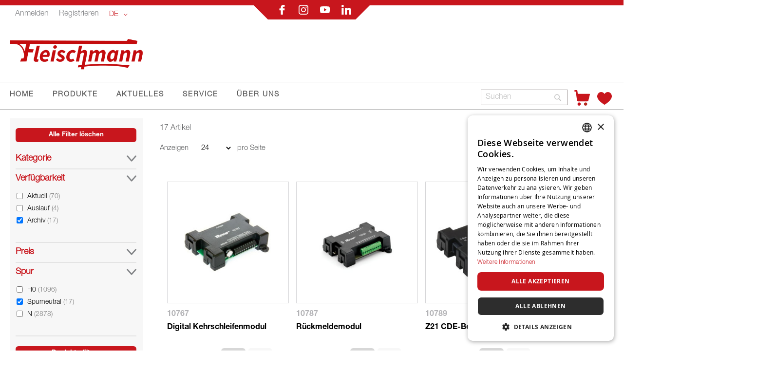

--- FILE ---
content_type: text/html; charset=UTF-8
request_url: https://www.fleischmann.de/fde/produkte.html?spur=295&verfuegbarkeit_status=41%2C44
body_size: 24763
content:
<!doctype html>
<html lang="de">
    <head >
        <script>
    var LOCALE = 'de\u002DDE';
    var BASE_URL = 'https\u003A\u002F\u002Fwww.fleischmann.de\u002Ffde\u002F';
    var require = {
        'baseUrl': 'https\u003A\u002F\u002Fwww.fleischmann.de\u002Fstatic\u002Ffrontend\u002FCasisoft\u002FFleischmann\u002Fde_DE'
    };</script>        <meta charset="utf-8"/>
<meta name="title" content="PRODUKTE"/>
<meta name="robots" content="INDEX,FOLLOW"/>
<meta name="viewport" content="width=device-width, initial-scale=1"/>
<meta name="format-detection" content="telephone=no"/>
<title>PRODUKTE</title>
<link  rel="stylesheet" type="text/css"  media="all" href="https://www.fleischmann.de/static/_cache/merged/bcdce57442d3986faef44aaa583ee0ee.css" />
<link  rel="stylesheet" type="text/css"  media="screen and (min-width: 768px)" href="https://www.fleischmann.de/static/frontend/Casisoft/Fleischmann/de_DE/css/styles-l.css" />
<link  rel="stylesheet" type="text/css"  media="print" href="https://www.fleischmann.de/static/frontend/Casisoft/Fleischmann/de_DE/css/print.css" />
<link  rel="stylesheet" type="text/css"  rel="stylesheet" type="text/css" href="https://www.fleischmann.de/static/_cache/merged/c7122dfd90ece9f503eb925b14576722.css" />
<script  type="text/javascript"  src="https://www.fleischmann.de/static/_cache/merged/79104688c9e7f247da5148d2a99e8de9.min.js"></script>
<script  type="text/javascript"  type="text/javascript" src="https://www.fleischmann.de/static/frontend/Casisoft/Fleischmann/de_DE/js/roco.min.js"></script>
<link  rel="icon" type="image/x-icon" href="https://www.fleischmann.de/media/favicon/stores/4/FLM_Favicon_transparent.png" />
<link  rel="shortcut icon" type="image/x-icon" href="https://www.fleischmann.de/media/favicon/stores/4/FLM_Favicon_transparent.png" />
<!-- Google Tag Manager -->
<script>(function(w,d,s,l,i){w[l]=w[l]||[];w[l].push({'gtm.start':
new Date().getTime(),event:'gtm.js'});var f=d.getElementsByTagName(s)[0],
j=d.createElement(s),dl=l!='dataLayer'?'&l='+l:'';j.async=true;j.src=
'https://www.googletagmanager.com/gtm.js?id='+i+dl;f.parentNode.insertBefore(j,f);
})(window,document,'script','dataLayer','GTM-TRRXH9D');</script>
<!-- End Google Tag Manager -->

<!--<script
  async
  src="https://eu-library.klarnaservices.com/lib.js"
  data-client-id="ea8ffdb7-4c37-5540-811b-71afcc76e465"
></script>-->

<!-- Placement v2 -->
<klarna-placement
  data-key="top-strip-promotion-badge"
  data-locale="de-DE"
></klarna-placement>
<!-- end Placement -->        
<!-- Google Tag Manager by MagePal -->
<script type="text/javascript">
    window.dataLayer = window.dataLayer || [];

</script>


<script type="text/x-magento-init">
    {
        "*": {
            "magepalGtmDatalayer": {
                "isCookieRestrictionModeEnabled": 0,
                "currentWebsite": 3,
                "cookieName": "user_allowed_save_cookie",
                "dataLayer": "dataLayer",
                "accountId": "GTM-TRRXH9D",
                "data": [{"ecommerce":{"currencyCode":"EUR"},"pageType":"catalog_category_view","list":"category"},{"event":"categoryPage","category":{"id":"169","name":"PRODUKTE","path":"PRODUKTE"}}],
                "isGdprEnabled": 0,
                "gdprOption": 0,
                "addJsInHeader": 0,
                "containerCode": ""
            }
        }
    }
</script>
<!-- End Google Tag Manager by MagePal -->
    <script type="text/x-magento-init">
        {
            "*": {
                "Magento_PageCache/js/form-key-provider": {
                    "isPaginationCacheEnabled":
                        0                }
            }
        }
    </script>
    <style nonce="c3I5N3FyYjE5bGxwOXMybjF3NjQ1NWR3aDFtbjE5Y3g=">.mst-searchautocomplete__autocomplete._active{
     border-top: 0;
     top: 41px !important;
}</style>
    </head>
    <body data-container="body"
          data-mage-init='{"loaderAjax": {}, "loader": { "icon": "https://www.fleischmann.de/static/frontend/Casisoft/Fleischmann/de_DE/images/loader-2.gif"}}'
        id="html-body" class="page-with-filter page-products categorypath-produkte category-produkte page-layout-2columns-left catalog-category-view page-layout-category-full-width">
        
<!-- Google Tag Manager by MagePal -->
<noscript><iframe src="//www.googletagmanager.com/ns.html?id=GTM-TRRXH9D"
height="0" width="0" style="display:none;visibility:hidden"></iframe></noscript>
<!-- End Google Tag Manager by MagePal -->

<script type="text/x-magento-init">
    {
        "*": {
            "Magento_PageBuilder/js/widget-initializer": {
                "config": {"[data-content-type=\"slider\"][data-appearance=\"default\"]":{"Magento_PageBuilder\/js\/content-type\/slider\/appearance\/default\/widget":false},"[data-content-type=\"map\"]":{"Magento_PageBuilder\/js\/content-type\/map\/appearance\/default\/widget":false},"[data-content-type=\"row\"]":{"Magento_PageBuilder\/js\/content-type\/row\/appearance\/default\/widget":false},"[data-content-type=\"tabs\"]":{"Magento_PageBuilder\/js\/content-type\/tabs\/appearance\/default\/widget":false},"[data-content-type=\"slide\"]":{"Magento_PageBuilder\/js\/content-type\/slide\/appearance\/default\/widget":{"buttonSelector":".pagebuilder-slide-button","showOverlay":"hover","dataRole":"slide"}},"[data-content-type=\"banner\"]":{"Magento_PageBuilder\/js\/content-type\/banner\/appearance\/default\/widget":{"buttonSelector":".pagebuilder-banner-button","showOverlay":"hover","dataRole":"banner"}},"[data-content-type=\"buttons\"]":{"Magento_PageBuilder\/js\/content-type\/buttons\/appearance\/inline\/widget":false},"[data-content-type=\"products\"][data-appearance=\"carousel\"]":{"Magento_PageBuilder\/js\/content-type\/products\/appearance\/carousel\/widget":false}},
                "breakpoints": {"desktop":{"label":"Desktop","stage":true,"default":true,"class":"desktop-switcher","icon":"Magento_PageBuilder::css\/images\/switcher\/switcher-desktop.svg","conditions":{"min-width":"1024px"},"options":{"products":{"default":{"slidesToShow":"5"}}}},"tablet":{"conditions":{"max-width":"1024px","min-width":"768px"},"options":{"products":{"default":{"slidesToShow":"4"},"continuous":{"slidesToShow":"3"}}}},"mobile":{"label":"Mobile","stage":true,"class":"mobile-switcher","icon":"Magento_PageBuilder::css\/images\/switcher\/switcher-mobile.svg","media":"only screen and (max-width: 768px)","conditions":{"max-width":"768px","min-width":"640px"},"options":{"products":{"default":{"slidesToShow":"3"}}}},"mobile-small":{"conditions":{"max-width":"640px"},"options":{"products":{"default":{"slidesToShow":"2"},"continuous":{"slidesToShow":"1"}}}}}            }
        }
    }
</script>

<div class="cookie-status-message" id="cookie-status">
    The store will not work correctly when cookies are disabled.</div>
<script type="text&#x2F;javascript">document.querySelector("#cookie-status").style.display = "none";</script>
<script type="text/x-magento-init">
    {
        "*": {
            "cookieStatus": {}
        }
    }
</script>

<script type="text/x-magento-init">
    {
        "*": {
            "mage/cookies": {
                "expires": null,
                "path": "\u002F",
                "domain": ".www.fleischmann.de",
                "secure": true,
                "lifetime": "3600"
            }
        }
    }
</script>
    <noscript>
        <div class="message global noscript">
            <div class="content">
                <p>
                    <strong>JavaScript scheint in Ihrem Browser deaktiviert zu sein.</strong>
                    <span>
                        Um unsere Website in bester Weise zu erfahren, aktivieren Sie Javascript in Ihrem Browser.                    </span>
                </p>
            </div>
        </div>
    </noscript>

<script>
    window.cookiesConfig = window.cookiesConfig || {};
    window.cookiesConfig.secure = true;
</script><script>    require.config({
        map: {
            '*': {
                wysiwygAdapter: 'mage/adminhtml/wysiwyg/tiny_mce/tinymceAdapter'
            }
        }
    });</script><script>    require.config({
        paths: {
            googleMaps: 'https\u003A\u002F\u002Fmaps.googleapis.com\u002Fmaps\u002Fapi\u002Fjs\u003Fv\u003D3.53\u0026key\u003DAIzaSyAP4iO88CHd12c\u002DE3Q7tsh5UEK8KNt_2KU'
        },
        config: {
            'Magento_PageBuilder/js/utils/map': {
                style: '',
            },
            'Magento_PageBuilder/js/content-type/map/preview': {
                apiKey: 'AIzaSyAP4iO88CHd12c\u002DE3Q7tsh5UEK8KNt_2KU',
                apiKeyErrorMessage: 'You\u0020must\u0020provide\u0020a\u0020valid\u0020\u003Ca\u0020href\u003D\u0027https\u003A\u002F\u002Fwww.fleischmann.de\u002Ffde\u002Fadminhtml\u002Fsystem_config\u002Fedit\u002Fsection\u002Fcms\u002F\u0023cms_pagebuilder\u0027\u0020target\u003D\u0027_blank\u0027\u003EGoogle\u0020Maps\u0020API\u0020key\u003C\u002Fa\u003E\u0020to\u0020use\u0020a\u0020map.'
            },
            'Magento_PageBuilder/js/form/element/map': {
                apiKey: 'AIzaSyAP4iO88CHd12c\u002DE3Q7tsh5UEK8KNt_2KU',
                apiKeyErrorMessage: 'You\u0020must\u0020provide\u0020a\u0020valid\u0020\u003Ca\u0020href\u003D\u0027https\u003A\u002F\u002Fwww.fleischmann.de\u002Ffde\u002Fadminhtml\u002Fsystem_config\u002Fedit\u002Fsection\u002Fcms\u002F\u0023cms_pagebuilder\u0027\u0020target\u003D\u0027_blank\u0027\u003EGoogle\u0020Maps\u0020API\u0020key\u003C\u002Fa\u003E\u0020to\u0020use\u0020a\u0020map.'
            },
        }
    });</script><script>
    require.config({
        shim: {
            'Magento_PageBuilder/js/utils/map': {
                deps: ['googleMaps']
            }
        }
    });</script>    <script nonce="bDg2OGZwanZucHA0cGY1aW9rbjF0ODFybHN6cnZnejc=">
        require([
                'jquery',
                'Mirasvit_SearchAutocomplete/js/autocomplete',
                'Mirasvit_SearchAutocomplete/js/typeahead'
            ], function ($, autocomplete, typeahead) {
                const selector = 'input#search, input#mobile_search, .minisearch input[type="text"]';

                $(document).ready(function () {
                    $('#search_mini_form').prop("minSearchLength", 10000);

                    const $input = $(selector);

                    $input.each(function (index, searchInput) {
                                                new autocomplete($(searchInput)).init({"query":"","priceFormat":{"pattern":"%s\u00a0\u20ac","precision":2,"requiredPrecision":2,"decimalSymbol":",","groupSymbol":".","groupLength":3,"integerRequired":false},"minSearchLength":3,"url":"https:\/\/www.fleischmann.de\/fde\/searchautocomplete\/ajax\/suggest\/","storeId":"4","delay":300,"isAjaxCartButton":false,"isShowCartButton":false,"isShowImage":false,"isShowPrice":true,"isShowSku":false,"isShowRating":false,"isShowDescription":false,"isShowStockStatus":false,"isShowAdditionalAttributes":false,"isKeepLastSearchRequest":false,"layout":"1column","popularTitle":"Popular Suggestions","popularSearches":[],"isTypeaheadEnabled":false,"typeaheadUrl":"https:\/\/www.fleischmann.de\/fde\/searchautocomplete\/ajax\/typeahead\/","minSuggestLength":2,"currency":"EUR","limit":null,"customerGroupId":0,"filterPosition":"disable","availableOrders":{"_score":"Relevanz","name.sort_name":"Artikelnummer","price_0_3":"Preis"},"defaultOrder":"_score","localStorageFields":{"prevRequestField":"mstLatestRequest","isRestorePrevRequestFlag":"mstIsRestorePrevRequest","isRefererAutocompleteFlag":"mstIsRefererAutocomplete"}});
                    });
                });
            }
        );
    </script>

    <script id="searchAutocompletePlaceholder" type="text/x-custom-template">
    <div class="mst-searchautocomplete__autocomplete">
        <div class="mst-searchautocomplete__spinner">
            <div class="spinner-item spinner-item-1"></div>
            <div class="spinner-item spinner-item-2"></div>
            <div class="spinner-item spinner-item-3"></div>
            <div class="spinner-item spinner-item-4"></div>
        </div>

        <div class="mst-searchautocomplete__close">&times;</div>
    </div>
</script>

<script id="searchAutocompleteWrapper" type="text/x-custom-template">
    <div class="mst-searchautocomplete__wrapper">
        <div class="mst-searchautocomplete__results" data-bind="{
            visible: result().noResults == false,
            css: {
                __all: result().urlAll && result().totalItems > 0
            }
        }">
            <div data-bind="foreach: { data: result().indexes, as: 'index' }">
                <div data-bind="visible: index.totalItems, attr: {class: 'mst-searchautocomplete__index ' + index.identifier}">
                    <div class="mst-searchautocomplete__index-title">
                        <span data-bind="text: index.title"></span>
                        <span data-bind="visible: index.isShowTotals">
                            (<span data-bind="text: index.totalItems"></span>)
                        </span>
                    </div>

                    <div class="mst-searchautocomplete__empty-result" data-bind="visible: index.isMisspell == true">
                        <span data-bind="html: index.textMisspell"></span>
                        <span data-bind="html: index.textCorrected"></span>
                    </div>

                    <ul data-bind="foreach: { data: index.items, as: 'item' }" aria-label="Search Autocomplete Result">
                        <li data-bind="
                            template: { name: index.identifier, data: item },
                            attr: {class: 'mst-searchautocomplete__item ' + index.identifier},
                            event: { mouseover: $parents[1].onMouseOver, mouseout: $parents[1].onMouseOut, mousedown: $parents[1].onClick },
                            css: {_active: $data.isActive}">
                        </li>
                    </ul>
                </div>
            </div>

            <div class="mst-searchautocomplete__show-all" data-bind="visible: result().urlAll && result().totalItems > 0">
                <a data-bind="attr: { href: result().urlAll }">
                    <span data-bind="text: result().textAll"></span>
                </a>
            </div>
        </div>

        <div class="mst-searchautocomplete__empty-result" data-bind="visible: result().noResults == true && !loading()">
            <span data-bind="text: result().textEmpty"></span>
        </div>
    </div>
</script>

<script id="popular" type="text/x-custom-template">
    <a class="title" data-bind="text: query"></a>
</script>

<script id="magento_search_query" type="text/x-custom-template">
    <a class="title" data-bind="text: query_text, attr: {href: url}, highlight"></a> <span class="num_results" data-bind="text: num_results"></span>
</script>

<script id="magento_catalog_product" type="text/x-custom-template">
    <!-- ko if: (imageUrl && $parents[2].config.isShowImage) -->
    <a rel="noreferrer" data-bind="attr: {href: url}">
        <div class="mst-product-image-wrapper"><img data-bind="attr: {src: imageUrl, alt: name}"/></div>
    </a>
    <!-- /ko -->

    <div class="meta">
        <div class="title">
            <a rel="noreferrer" data-bind="html: name, attr: {href: url}, highlight"></a>

            <!-- ko if: (sku && $parents[2].config.isShowSku) -->
            <span class="sku" data-bind="text: sku, highlight"></span>
            <!-- /ko -->

            <!-- ko if: (additionalAttributes && $parents[2].config.isShowAdditionalAttributes) -->
            <div data-bind="foreach: { data: additionalAttributes, as: 'attribute' }">
                <!-- ko if: (attribute) -->
                <div class="additional">
                    <span class="attr-label" data-bind="text: attribute.label"></span>
                    <span class="attr-value" data-bind="text: attribute.value"></span>
                </div>
                <!-- /ko -->
            </div>
            <!-- /ko -->
        </div>

        <!-- ko if: (description && $parents[2].config.isShowDescription) -->
        <div class="description" data-bind="text: description, highlight"></div>
        <!-- /ko -->

        <!-- ko if: (rating && $parents[2].config.isShowRating) -->
        <div>
            <div class="rating-summary">
                <div class="rating-result">
                    <span data-bind="style: { width: rating + '%' }"></span>
                </div>
            </div>
        </div>
        <!-- /ko -->

        <!-- ko if: (stockStatus && $parents[2].config.isShowStockStatus) -->
        <span class="stock_status" data-bind="text: stockStatus, processStockStatus"></span>
        <!-- /ko -->

        <!-- ko if: (addToCartUrl && $parents[2].config.isShowCartButton) -->
        <div class="to-cart">
            <a class="action primary mst__add_to_cart" data-bind="attr: { _href: addToCartUrl }">
                <span>In den Warenkorb legen</span>
            </a>
        </div>
        <!-- /ko -->
    </div>

    <!-- ko if: (price && $parents[2].config.isShowPrice) -->
    <div class="store">
        <div data-bind="html: price" class="price"></div>
    </div>
    <!-- /ko -->
</script>

<script id="magento_catalog_categoryproduct" type="text/x-custom-template">
    <a class="title" data-bind="text: name, attr: {href: url}, highlight"></a>
</script>

<script id="magento_catalog_category" type="text/x-custom-template">
    <a class="title" data-bind="html: name, attr: {href: url}, highlight"></a>
</script>

<script id="magento_cms_page" type="text/x-custom-template">
    <a class="title" data-bind="text: name, attr: {href: url}, highlight"></a>
</script>

<script id="magento_catalog_attribute" type="text/x-custom-template">
    <a class="title" data-bind="text: name, attr: {href: url}, highlight"></a>
</script>

<script id="magento_catalog_attribute_2" type="text/x-custom-template">
    <a class="title" data-bind="text: name, attr: {href: url}, highlight"></a>
</script>

<script id="magento_catalog_attribute_3" type="text/x-custom-template">
    <a class="title" data-bind="text: name, attr: {href: url}, highlight"></a>
</script>

<script id="magento_catalog_attribute_4" type="text/x-custom-template">
    <a class="title" data-bind="text: name, attr: {href: url}, highlight"></a>
</script>

<script id="magento_catalog_attribute_5" type="text/x-custom-template">
    <a class="title" data-bind="text: name, attr: {href: url}, highlight"></a>
</script>

<script id="mirasvit_kb_article" type="text/x-custom-template">
    <a class="title" data-bind="text: name, attr: {href: url}, highlight"></a>
</script>

<script id="external_wordpress_post" type="text/x-custom-template">
    <a class="title" data-bind="text: name, attr: {href: url}, highlight"></a>
</script>

<script id="amasty_blog_post" type="text/x-custom-template">
    <a class="title" data-bind="text: name, attr: {href: url}, highlight"></a>
</script>

<script id="amasty_faq_question" type="text/x-custom-template">
    <a class="title" data-bind="text: name, attr: {href: url}, highlight"></a>
</script>

<script id="magefan_blog_post" type="text/x-custom-template">
    <a class="title" data-bind="text: name, attr: {href: url}, highlight"></a>
</script>

<script id="magefan_secondblog_post" type="text/x-custom-template">
    <a class="title" data-bind="text: name, attr: {href: url}, highlight"></a>
</script>

<script id="mageplaza_blog_post" type="text/x-custom-template">
    <a class="title" data-bind="text: name, attr: {href: url}, highlight"></a>
</script>

<script id="aheadworks_blog_post" type="text/x-custom-template">
    <a class="title" data-bind="text: name, attr: {href: url}, highlight"></a>
</script>

<script id="mirasvit_blog_post" type="text/x-custom-template">
    <a class="title" data-bind="text: name, attr: {href: url}, highlight"></a>
</script>

<script id="mirasvit_gry_registry" type="text/x-custom-template">
    <a class="title" data-bind="text: title, attr: {href: url}, highlight"></a>
    <p data-bind="text: name, highlight"></p>
</script>

<script id="ves_blog_post" type="text/x-custom-template">
    <a class="title" data-bind="text: name, attr: {href: url}, highlight"></a>
</script>

<script id="fishpig_glossary_word" type="text/x-custom-template">
    <a class="title" data-bind="text: name, attr: {href: url}, highlight"></a>
</script>

<script id="blackbird_contentmanager_content" type="text/x-custom-template">
    <a class="title" data-bind="text: name, attr: {href: url}, highlight"></a>
</script>

<script id="mirasvit_brand_page" type="text/x-custom-template">
    <a class="title" data-bind="text: name, attr: {href: url}, highlight"></a>
</script>

<div class="page-wrapper"><div class="banner-wrapper"><header class="page-header"><div class="panel wrapper"><div class="panel header"><a class="action skip contentarea"
   href="#contentarea">
    <span>
        Direkt zum Inhalt    </span>
</a>

<div class="top-mitte-wrapper" style="position: relative;">
    <div class="bannerv1" style="position: absolute; top: -11px; width: 240px; height: 20px;">
        <div style="position: absolute; top: -30px; width: 190px; height: 20px;">
            <table>
                <tr>
                    <td nowrap align="center">
                        <a href="https://www.facebook.com/Fleischmann.de/"><img src="https://www.fleischmann.de/static/frontend/Casisoft/Fleischmann/de_DE/images/facebook.svg" alt="f"></a>
                        <a href="https://instagram.com/fleischmannde/"><img src="https://www.fleischmann.de/static/frontend/Casisoft/Fleischmann/de_DE/images/instagram.svg" alt="ig"></a>
                        <a href="https://www.youtube.com/user/FleischmannDE"><img src="https://www.fleischmann.de/static/frontend/Casisoft/Fleischmann/de_DE/images/youtube.svg" alt="yt"></a>
                        <a href="https://at.linkedin.com/company/modelleisenbahn-gmbh"><img src="https://www.fleischmann.de/static/frontend/Casisoft/Fleischmann/de_DE/images/linkedin.svg" alt="in"></a>
                    </td>
                </tr>
            </table>
        </div>    

    </div>
</div>
<div class="top-links-wrapper">
                    <a class = "top-links-login" href="/fde/customer/account/login">Anmelden</a>
                <a class = "top-links-register" href="/fde/customer/account/create/">Registrieren</a>
            
                    <div class="switcher language switcher-language" data-ui-id="language-switcher" id="switcher-language">
            <strong class="label switcher-label"><span>Sprache</span></strong>
            <div class="actions dropdown options switcher-options">
                <div class="action toggle switcher-trigger"
                    id="switcher-language-trigger"
                    data-mage-init='{"dropdown":{}}'
                    data-toggle="dropdown"
                    data-trigger-keypress-button="true">
                    <strong class="view-fde">
                        <span>DE</span>
                    </strong>
                </div>
                <ul class="dropdown switcher-dropdown"
                    data-target="dropdown">
                                                                                                                    
                                                                                                                            
                                                            <li class="view-fen switcher-option">

                                                                            <a href="https://www.fleischmann.de/fde/stores/store/redirect/___store/fen/___from_store/fde/uenc/aHR0cHM6Ly93d3cuZmxlaXNjaG1hbm4uZGUvZmVuL3Byb2R1a3RlLmh0bWw_c3B1cj0yOTUmdmVyZnVlZ2JhcmtlaXRfc3RhdHVzPTQxJTJDNDQ~/">
                                            EN                                        </a>
                                        

                                    
                                </li>
                                                                                                                            
                                                            <li class="view-fit switcher-option">

                                                                            <a href="https://www.fleischmann.de/fde/stores/store/redirect/___store/fit/___from_store/fde/uenc/aHR0cHM6Ly93d3cuZmxlaXNjaG1hbm4uZGUvZml0L3Byb2R1a3RlLmh0bWw_c3B1cj0yOTUmdmVyZnVlZ2JhcmtlaXRfc3RhdHVzPTQxJTJDNDQ~/">
                                            IT                                        </a>
                                        

                                    
                                </li>
                                                                                                                            
                                                            <li class="view-ffr switcher-option">

                                                                            <a href="https://www.fleischmann.de/fde/stores/store/redirect/___store/ffr/___from_store/fde/uenc/aHR0cHM6Ly93d3cuZmxlaXNjaG1hbm4uZGUvZmZyL3Byb2R1a3RlLmh0bWw_c3B1cj0yOTUmdmVyZnVlZ2JhcmtlaXRfc3RhdHVzPTQxJTJDNDQ~/">
                                            FR                                        </a>
                                        

                                    
                                </li>
                                                                                                                            
                                                            <li class="view-fes switcher-option">

                                                                            <a href="https://www.fleischmann.de/fde/stores/store/redirect/___store/fes/___from_store/fde/uenc/aHR0cHM6Ly93d3cuZmxlaXNjaG1hbm4uZGUvZmVzL3Byb2R1a3RlLmh0bWw_c3B1cj0yOTUmdmVyZnVlZ2JhcmtlaXRfc3RhdHVzPTQxJTJDNDQ~/">
                                            ES                                        </a>
                                        

                                    
                                </li>
                                                                                        </ul>
            </div>
        </div>
      </div>
</div></div><div class="header content"><span data-action="toggle-nav" class="action nav-toggle"><span>Navigation umschalten</span></span>
<a
    class="logo"
    href="https://www.fleischmann.de/fde/"
    title="Fleischmann"
    aria-label="store logo">
    <img src="https://www.fleischmann.de/static/frontend/Casisoft/Fleischmann/de_DE/images/logo.svg"
         title="Fleischmann"
         alt="Fleischmann"
            width="244"            height="57"    />
</a>
</div></header>

    <div class="sections nav-sections">
                <div class="section-items nav-sections-items"
             data-mage-init='{"tabs":{"openedState":"active"}}'>
                
                <h2 class="section-capture">
                    Übersicht                </h2>     
                    
                
             
             <div class="section-item-content nav-sections-item-content"
                     data-role="content">
                     <!-- Hier kommt alles für die Liste an der Seite -->
                    
                    <ul>
                        <li class="nav-item level0" role="menuitem">
                        <span onclick ="ausklappen('produkte')">PRODUKTE</span>
                        
                        <ul class="" role="menu"  aria-expanded="false" aria-hidden="true" style="borderli">
                        <div class="" id="produkte">
                                <li class="level1 borderli" onclick="aufklappen('sets')" role="presentation" aria-expanded="true">
                                            <span>SETS</span>
                                        
                                        <ul id="sets">  
                                            <li>
                                                <a href="https://www.fleischmann.de/fde/produkte/sets/startsets.html?verfuegbarkeit_status=41%2C42%2C43%2C45" aria-haspopup="true" id="ui-id-12" class="ui-corner-all produkte" tabindex="-1" role="menuitem">
                                                    <span>STARTSETS</span>
                                                </a>
                                            </li>
                                            <li>
                                                <a href="https://www.fleischmann.de/fde/produkte/sets/zugsets.html?verfuegbarkeit_status=41%2C42%2C43%2C45" aria-haspopup="true" id="ui-id-10" class="ui-corner-all nav-1-1-1 produkte" tabindex="-1" role="menuitem">
                                                    <span>ZUGSETS</span>
                                                </a>
                                            </li>
                                            <li>
                                                <a href="https://www.fleischmann.de/fde/produkte/wagen/wagensets.html?verfuegbarkeit_status=41%2C42%2C43%2C45" aria-haspopup="true" id="ui-id-11" class="ui-corner-all produkte" tabindex="-1" role="menuitem">
                                                    <span>WAGENSETS</span>
                                                </a>
                                            </li>     
                                        </ul>   
                                </li>
                                    <li class="level1 borderli" onclick="aufklappen('lokomotive')" role="presentation" aria-expanded="true">
                                            <span>LOKOMOTIVEN</span>
                                           
                                        <ul id="lokomotive">
                                            <li>
                                                <a href="https://www.fleischmann.de/fde/produkte/lokomotiven/dampflokomotiven.html?verfuegbarkeit_status=41%2C42%2C43%2C45" aria-haspopup="true" id="ui-id-10" class="ui-corner-all produkte" tabindex="-1" role="menuitem">
                                                    <span>DAMPFLOKOMOTIVEN</span>
                                                </a></li>
                                            <li>
                                                <a href="https://www.fleischmann.de/fde/produkte/lokomotiven/elektrolokomotiven.html?verfuegbarkeit_status=41%2C42%2C43%2C45" aria-haspopup="true" id="ui-id-11" class="ui-corner-all produkte" tabindex="-1" role="menuitem">        
                                                    <span>ELEKTROLOKOMOTIVEN</span>
                                                </a>
                                            </li>
                                            <li>
                                                <a href="https://www.fleischmann.de/fde/produkte/lokomotiven/diesellokomotiven.html?verfuegbarkeit_status=41%2C42%2C43%2C45" aria-haspopup="true" id="ui-id-12" class="ui-corner-all produkte" tabindex="-1" role="menuitem">
                                                    <span>DIESELLOKOMOTIVEN</span>
                                                </a>
                                            </li>
                                            <li>
                                                <a href="https://www.fleischmann.de/fde/produkte/lokomotiven/triebzüge.html?verfuegbarkeit_status=41%2C42%2C43%2C45" aria-haspopup="true" id="ui-id-12" class="ui-corner-all produkte" tabindex="-1" role="menuitem">
                                                    <span>TRIEBZÜGE </span>
                                                </a>
                                            </li>
                                            <li>
                                                <a href="https://www.fleischmann.de/fde/produkte/lokomotiven/haftreifen.html?verfuegbarkeit_status=41%2C42%2C43%2C45" aria-haspopup="true" id="ui-id-12" class="ui-corner-all produkte" tabindex="-1" role="menuitem">
                                                    <span>HAFTREIFEN</span>
                                                </a>
                                            </li>
                                            <li>
                                                <a href="https://www.fleischmann.de/fde/produkte/lokomotiven/zubehör.html?verfuegbarkeit_status=41%2C42%2C43%2C45" aria-haspopup="true" id="ui-id-12" class="ui-corner-all produkte" tabindex="-1" role="menuitem">
                                                    <span>ZUBEHÖR</span>
                                                </a>
                                            </li>
                                        </ul>
                                    </li>
                                    <li class="level1 borderli" onclick="aufklappen('wagen')" role="presentation" aria-expanded="true">
                                            <span>WAGEN</span> 
                                        
                                            <ul id="wagen">
                                                <li>
                                                    <a href="https://www.fleischmann.de/fde/produkte/wagen/güterwagen.html?verfuegbarkeit_status=41%2C42%2C43%2C45" aria-haspopup="true" id="ui-id-10" class="ui-corner-all produkte" tabindex="-1" role="menuitem">
                                                        <span>GÜTERWAGEN</span>
                                                    </a>
                                                </li>
                                                <li>
                                                    <a href="https://www.fleischmann.de/fde/produkte/wagen/personenwagen.html?verfuegbarkeit_status=41%2C42%2C43%2C45" aria-haspopup="true" id="ui-id-11" class="ui-corner-all produkte" tabindex="-1" role="menuitem">
                                                        <span>PERSONENWAGEN</span>
                                                    </a>
                                                </li>
                                                <li> 
                                                    <a href="https://www.fleischmann.de/fde/produkte/wagen/wagensets.html?verfuegbarkeit_status=41%2C42%2C43%2C45" aria-haspopup="true" id="ui-id-12" class="ui-corner-all produkte" tabindex="-1" role="menuitem">
                                                         <span>WAGENSETS</span>
                                                    </a>
                                                </li>
                                                <li>
                                                    <a href="https://www.fleischmann.de/fde/produkte/wagen/tauschkupplungen.html?verfuegbarkeit_status=41%2C42%2C43%2C45" aria-haspopup="true" id="ui-id-12" class="ui-corner-all produkte" tabindex="-1" role="menuitem">
                                                        <span>TAUSCHKUPPLUNGEN</span>
                                                    </a>
                                                </li>
                                                <li>
                                                    <a href="https://www.fleischmann.de/fde/produkte/wagen/tauschradsätze.html?verfuegbarkeit_status=41%2C42%2C43%2C45" aria-haspopup="true" id="ui-id-12" class="ui-corner-all produkte" tabindex="-1" role="menuitem">
                                                        <span>TAUSCHRADSÄTZE</span>
                                                    </a>
                                                </li>
                                                <li>
                                                    <a href="https://www.fleischmann.de/fde/produkte/wagen/zubehor.html?verfuegbarkeit_status=41%2C42%2C43%2C45" aria-haspopup="true" id="ui-id-12" class="ui-corner-all produkte" tabindex="-1" role="menuitem">
                                                        <span>ZUBEHÖR</span>
                                                    </a>
                                                </li>
                                            </ul>
                                    </li>
                                    <li class="level1 borderli" onclick="aufklappen('steuerung')" role="presentation" aria-expanded="true">    
                                            <span>STEUERUNG</span>
                                        
                                        <ul id="steuerung">
                                            <li><a href="https://www.fleischmann.de/fde/produkte/steuerung/digitale-steuergerate.html?verfuegbarkeit_status=41%2C42%2C43%2C45" aria-haspopup="true" id="ui-id-2043" class="ui-corner-all produkte" tabindex="-1" role="menuitem">
                                                        <span>DIGITALE STEUERGERÄTE</span>
                                                    </a>
                                            </li>
                                            <li><a href="https://www.fleischmann.de/fde/produkte/steuerung/decoder.html?verfuegbarkeit_status=41%2C42%2C43%2C45" aria-haspopup="true" id="ui-id-2044" class="ui-corner-all produkte" tabindex="-1" role="menuitem">
                                                    <span>DECODER</span>
                                                </a>
                                            </li>
                                            <li><a href="https://www.fleischmann.de/fde/produkte/steuerung/booster.html?verfuegbarkeit_status=41%2C42%2C43%2C45" aria-haspopup="true" id="ui-id-2046" class="ui-corner-all produkte" tabindex="-1" role="menuitem">
                                                    <span>BOOSTER</span>
                                                </a>
                                            </li>
                                            <li><a href="https://www.fleischmann.de/fde/produkte/steuerung/spannungsversorgung.html?verfuegbarkeit_status=41%2C42%2C43%2C45" aria-haspopup="true" id="ui-id-2042" class="ui-corner-all produkte" tabindex="-1" role="menuitem">
                                                    <span>SPANNUNGSVERSORGUNG</span>
                                                </a>
                                            </li>
                                            <li><a href="https://www.fleischmann.de/fde/produkte/steuerung/analoge-steuergerate.html?verfuegbarkeit_status=41%2C42%2C43%2C45" aria-haspopup="true" id="ui-id-2045" class="ui-corner-all produkte" tabindex="-1" role="menuitem">
                                                    <span>ANALOGE STEUERGERÄTE</span>
                                                </a>
                                            </li>
                                            <li>
                                                <a href="https://www.fleischmann.de/fde/produkte/steuerung/zubehor.html?verfuegbarkeit_status=41%2C42%2C43%2C45" aria-haspopup="true" id="ui-id-2041" class="ui-corner-all produkte" tabindex="-1" role="menuitem">
                                                    <span>ZUBEHÖR</span>
                                                </a>
                                            </li>  
                                        </ul>
                                    </li>
                                    <li class="level1 borderli" onclick="aufklappen('gleise')" role="presentation" aria-expanded="true">
                                        <span>GLEISE</span>
                                        <ul id="gleise">   
                                            <li><a href="https://www.fleischmann.de/fde/produkte/gleise/n-gleis-m-bettung.html?verfuegbarkeit_status=41%2C42%2C43%2C45" aria-haspopup="true" id="ui-id-2051" class="ui-corner-all produkte" tabindex="-1" role="menuitem">
                                                    <span>N-GLEIS M. BETTUNG</span>
                                                </a>
                                            </li>
                                            <li><a href="https://www.fleischmann.de/fde/produkte/gleise/n-gleis-ohne-bettung.html?verfuegbarkeit_status=41%2C42%2C43%2C45" aria-haspopup="true" id="ui-id-2057" class="ui-corner-all produkte" tabindex="-1" role="menuitem">
                                                    <span>N-GLEIS OHNE BETTUNG</span>
                                                </a>
                                            </li>
                                            <li><a href="https://www.fleischmann.de/fde/produkte/gleise/h0-profi-gleis.html?verfuegbarkeit_status=41%2C42%2C43%2C45" aria-haspopup="true" id="ui-id-2052" class="ui-corner-all produkte" tabindex="-1" role="menuitem">
                                                    <span>H0 PROFI-GLEIS</span>
                                                </a>
                                            </li>
                                            <li><a href="https://www.fleischmann.de/fde/produkte/gleise/drehscheiben.html?verfuegbarkeit_status=41%2C42%2C43%2C45" aria-haspopup="true" id="ui-id-2056" class="ui-corner-all produkte" tabindex="-1" role="menuitem">
                                                    <span>DREHSCHEIBEN</span>
                                                </a>
                                            </li>
                                            <li><a href="https://www.fleischmann.de/fde/produkte/gleise/zubehor.html?verfuegbarkeit_status=41%2C42%2C43%2C45" aria-haspopup="true" id="ui-id-2058" class="ui-corner-all produkte" tabindex="-1" role="menuitem">
                                                    <span>ZUBEHÖR</span>
                                                </a>
                                            </li>
                                        </ul> 
                                    </li>
                                    <li class="level1 zubehör" onclick="aufklappen('zubehör')" role="presentation" aria-expanded="true">
                                           <span>ZUBEHÖR</span>
                                        
                                        <ul id="zubehör">
                                            <li><a href="https://www.fleischmann.de/fde/produkte/zubehor/bahnubergange.html?verfuegbarkeit_status=41%2C42%2C43%2C45" aria-haspopup="true" id="ui-id-12" class="ui-corner-all produkte" tabindex="-1" role="menuitem">                                        
                                                    <span>BAHNÜBERGÄNGE</span>
                                                </a>
                                            </li>
                                            <li><a href="https://www.fleischmann.de/fde/produkte/zubehor/elektrisches-zubehor.html?verfuegbarkeit_status=41%2C42%2C43%2C45" aria-haspopup="true" id="ui-id-12" class="ui-corner-all produkte" tabindex="-1" role="menuitem">                               
                                                    <span>ELEKTRISCHES ZUBEHÖR</span>
                                                </a>
                                            </li>
                                            <li><a href="https://www.fleischmann.de/fde/produkte/zubehor/signale.html?verfuegbarkeit_status=41%2C42%2C43%2C45" aria-haspopup="true" id="ui-id-12" class="ui-corner-all produkte" tabindex="-1" role="menuitem">                            
                                                    <span>SIGNALE</span>
                                                </a>
                                            </li>
                                            <li><a href="https://www.fleischmann.de/fde/produkte/zubehor/sonstiges.html?verfuegbarkeit_status=41%2C42%2C43%2C45" aria-haspopup="true" id="ui-id-10" class="ui-corner-all produkte" tabindex="-1" role="menuitem">
                                                    <span>SONSTIGES</span>
                                                </a>
                                            </li>
                                            <li><a href="https://www.fleischmann.de/fde/produkte/zubehor/miniaturmodelle.html?verfuegbarkeit_status=41%2C42%2C43%2C45" aria-haspopup="true" id="ui-id-11" class="ui-corner-all produkte" tabindex="-1" role="menuitem">                                        
                                                    <span>MINIATURMODELLE</span>
                                                </a>
                                            </li>
                                            <li><a href="https://www.fleischmann.de/fde/produkte/zubehör/merchandise.html?verfuegbarkeit_status=41%2C42%2C43%2C45" aria-haspopup="true" id="ui-id-11" class="ui-corner-all produkte" tabindex="-1" role="menuitem">                                        
                                                    <span>MERCHANDISE</span>
                                                </a>
                                            </li>
                                        </ul>
                                    </li>
                        </div>  
                        </ul>  
                        </li>
                        
                        <li onclick="aufklappen('aktuelles')" class="nav-item level0" role="menuitem">
                            <span>AKTUELLES</span>
                            <ul id="aktuelles" class="" role="menu" aria-expanded="false" aria-hidden="true">
                                <li class="level1 nav-2-1 category-item first parent ui-menu-item" role="presentation">
                                    <a href="https://www.fleischmann.de/fde/fleischmann-news.html" aria-haspopup="true" id="ui-id-201" class="ui-corner-all" tabindex="-1" role="menuitem">
                                        <span>NEWS</span>
                                    </a>
                                </li>
                                <li class="level1" role="presentation">
                                    <a href="https://www.fleischmann.de/fde/messen-und-veranstaltungen" aria-haspopup="true" id="ui-id-202" class="ui-corner-all" tabindex="-1" role="menuitem">
                                        <span>MESSEN</span>
                                    </a>
                                </li>
                                <li class="level1" role="presentation">
                                    <a href="https://www.fleischmann.de/fde/blog/category/z21-infotage.html" aria-haspopup="true" id="ui-id-203" class="ui-corner-all" tabindex="-1" role="menuitem">
                                        <span>Z21 INFO-TAGE</span>
                                    </a>
                                </li>
                                <li class="level1" role="presentation">
                                    <a href="https://www.fleischmann.de/fde/kataloge" aria-haspopup="true" id="ui-id-204" class="ui-corner-all" tabindex="-1" role="menuitem">
                                        <span>KATALOGE</span>
                                    </a>
                                </li>
                                <!-- <li class="level1 nav-2-5 category-item first parent ui-menu-item" role="presentation">
                                    <a class="level-top ui-corner-all" href="https://<?//= $_SERVER["HTTP_HOST"]?><?//= $HIGHLIGHTS_URL ?>">
                                    <?//= mb_strtoupper($HIGHLIGHTS) ?>
                                    </a>
                                </li>    -->
                                <li class="level1" role="presentation">
                                    <a href="https://www.fleischmann.de/fde/newsletter-anmeldung" aria-haspopup="true" id="ui-id-205" class="ui-corner-all" tabindex="-1" role="menuitem">
                                        <span>NEWSLETTER</span>
                                    </a>
                                </li>
                            </ul>
                        </li>

                        <li class="nav-item level0 faq" role="menuitem">
                            <a class="level1" href="https://www.fleischmann.de/fde/faq">HÄUFIG GESTELLTE FRAGEN</a>
                        </li>

                        <li onclick="aufklappen('service')" class="nav-item level0" role="presentation">
                            <span>SERVICE</span>
                            
                            <ul class="" id="service" role="menu" aria-expanded="false" aria-hidden="true">
                                <li class="level1" role="presentation">
                                    <a href="https://www.fleischmann.de/fde/kontakt" aria-haspopup="true" id="ui-id-210" class="ui-corner-all" tabindex="-1" role="menuitem">
                                        <span>KUNDENSERVICE</span>
                                    </a>
                                </li>
                                <li class="level1" role="presentation">
                                    <a href="https://www.fleischmann.de/fde/ersatzteile" aria-haspopup="true" id="ui-id-211" class="ui-corner-all" tabindex="-1" role="menuitem">
                                        <span>ERSATZTEILE</span>
                                    </a>
                                </li>
                                <li class="level1" role="presentation">
                                    <a href="https://www.fleischmann.de/fde/haendler" aria-haspopup="true" id="ui-id-207" class="ui-corner-all" tabindex="-1" role="menuitem">
                                        <span>HÄNDLERSUCHE</span>
                                    </a>
                                </li>
                                <!-- <li class="level1 nav-3-2 category-item first parent ui-menu-item" role="presentation">
                                    <a href="https://<= $_SERVER["HTTP_HOST"]?><= $HÄNDLERLISTE_URL ?>" aria-haspopup="true" id="ui-id-208" class="ui-corner-all" tabindex="-1" role="menuitem">
                                        <span><= mb_strtoupper($HÄNDLERLISTE) ?></span>
                                    </a>
                                </li> -->
                                <li class="level1" role="presentation">
                                    <a href="https://www.fleischmann.de/fde/gewaehrleistung-und-reparatur" aria-haspopup="true" id="ui-id-212" class="ui-corner-all" tabindex="-1" role="menuitem">
                                        <span>GEWÄHRLEISTUNG UND REPARATUR</span>
                                    </a>
                                </li>
                                <li class="level1" role="presentation">
                                    <a href="https://www.fleischmann.de/fde/downloads-treiber" aria-haspopup="true" id="ui-id-213" class="ui-corner-all" tabindex="-1" role="menuitem">
                                        <span>DOWNLOADS</span>
                                    </a>
                                </li>
                                <li class="level1" role="presentation">
                                    <a href="https://www.fleischmann.de/fde/anleitungsvideos-produktfilme" aria-haspopup="true" id="ui-id-215" class="ui-corner-all" tabindex="-1" role="menuitem">
                                        <span>VIDEOS</span>
                                    </a>
                                </li>
                                <li class="level1" role="presentation">
                                    <a href="https://www.fleischmann.de/fde/wunschmodell" aria-haspopup="true" id="ui-id-216" class="ui-corner-all" tabindex="-1" role="menuitem">
                                        <span>WUNSCHMODELL</span>
                                    </a>
                                </li>
                                <li class="level1" role="presentation">
                                    <a href="https://www.fleischmann.de/fde/versandkosten" aria-haspopup="true" id="ui-id-217" class="ui-corner-all" tabindex="-1" role="menuitem">
                                        <span>VERSANDKOSTEN</span>
                                    </a>
                                </li>
                                <li class="level1" role="presentation">
                                    <a href="https://www.fleischmann.de/fde/faq" aria-haspopup="true" id="ui-id-217" class="ui-corner-all" tabindex="-1" role="menuitem">
                                        <span>HÄUFIG GESTELLTE FRAGEN</span>
                                    </a>
                                </li>
                            </ul>
                        </li>

                        <li class="nav-item level0" role="presentation">
                                <span onclick="aufklappen('über-uns')">ÜBER UNS</span>
                            
                            <ul class="" id="über-uns" role="menu" aria-expanded="false" aria-hidden="true">
                                
                                <li class="level1" role="presentation">
                                    <a href="https://www.fleischmann.de/fde/unternehmen-philosophie" aria-haspopup="true" id="ui-id-502" class="ui-corner-all" tabindex="-1" role="menuitem">
                                        <span>UNTERNEHMEN</span>
                                    </a>
                                </li>
                            
                                <li class="level1" role="presentation">
                                    <a href="https://www.fleischmann.de/fde/standorte" aria-haspopup="true" id="ui-id-504" class="ui-corner-all" tabindex="-1" role="menuitem">
                                        <span>STANDORTE</span>
                                    </a>
                                </li>
                                <li class="level1" role="presentation">
                                    <a href="https://www.fleischmann.de/fde/karriere" aria-haspopup="true" id="ui-id-505" class="ui-corner-all" tabindex="-1" role="menuitem">
                                        <span>KARRIERE</span>
                                    </a>
                                </li>
                                <li class="level1" role="presentation">
                                    <a href="https://www.fleischmann.de/fde/kontakt" aria-haspopup="true" id="ui-id-506" class="ui-corner-all" tabindex="-1" role="menuitem">
                                        <span>KONTAKT</span>
                                    </a>
                                </li>
                                <li class="level1" role="presentation">
                                    <a href="https://www.moba.cc/legal/" aria-haspopup="true" id="ui-id-507" class="ui-corner-all" tabindex="-1" role="menuitem">
                                        <span>IMPRESSUM</span>
                                    </a>
                                </li>
                                <li class="level1" role="presentation">
                                    <a href="https://www.moba.cc/legal/" aria-haspopup="true" id="ui-id-508" class="ui-corner-all" tabindex="-1" role="menuitem">
                                        <span>DATENSCHUTZ</span>
                                    </a>
                                </li>
                                <li class="level1" role="presentation">
                                    <a href="https://www.fleischmann.de/fde/allgemeine-geschaeftsbedingungen" aria-haspopup="true" id="ui-id-509" class="ui-corner-all" tabindex="-1" role="menuitem">
                                        <span>AGB</span>
                                    </a>
                                </li>
                            </ul>
                        </li>
                        <li class="nav-item level0" onclick="aufklappen('mein-konto')">
                            <span>
                                MEIN KONTO                            </span>
                            <ul id="mein-konto">
                                
                                <li class="level1">
                                    <a class = "top-links-cart" href="/fde/checkout/cart/">Warenkorb</a>
                                </li>
                                                                        <li class="level1">
                                            <a class = "top-links-login" href="/fde/customer/account/login">Anmelden</a>
                                        </li>
                                        <li class="level1">
                                            <a class = "top-links-register" href="/fde/customer/account/create/">Registrieren</a>
                                        </li>
                                                                <li>
                                
                                </li>
                            </ul>
                        </li>
                    </ul>
                </div>
        </div>
    </div>

<script>
    function aufklappen(name){
        var element = document.getElementById(name);
        if(element.style.display == "none" || element.style.display == ""){
            element.style.display = "block";
         }
         else{
            element.style.display = "none";
         }
    }

    function ausklappen(name){
        var element = document.getElementById(name);
        if(element.style.display == "none" || element.style.display == ""){
            element.style.display = "block";
         }
         else{
            element.style.display = "none";
         }
    }
</script><div class="bottom-banner-section">
<nav class="navigation" data-action="navigation" style="z-index: 100000;">
    <ul id ="navmenu" data-mage-init='{"menu":{"responsive":true, "expanded":true, "position":{"my":"left top","at":"left bottom"}}}'>
        <li id="0" class="level0 level-top ui-menu-item">
            <a href="https://www.fleischmann.de/fde/" class="level-top ui-corner-all"  role="menuitem">
                <span>HOME</span>
            </a>
        </li id="0">

       
        
                <li id="0" class="level0 level-top ui-menu-item products-nav" role="menuitem">
                    <a class="level-top ui-corner-all " href="https://www.fleischmann.de/fde/produkte.html?verfuegbarkeit_status=41%2C42%2C43%2C45">
                        <span>PRODUKTE</span>
                    </a>
                    <ul id="navmenu-ul" class="submenu ui-menu ui-widget ui-widget-content ui-corner-all produkte" role="menu" aria-expanded="false" aria-hidden="true" style="border">
                    <div class="produkte-wrapper menu-links-de">
                                <li id="0" class="nav-1-1 level1 category-item first parent ui-menu-item menu-li-de" role="presentation" aria-expanded="true">
                                    <div class="details-wrapper ui-menu-item level1-1-1 de menu-rechts-de">
                                            
                                                    <a href="https://www.fleischmann.de/fde/produkte/lokomotiven/dampflokomotiven.html?verfuegbarkeit_status=41%2C42%2C43%2C45" aria-haspopup="true" id="ui-id-10" class="ui-corner-all produkte" tabindex="-1" role="menuitem">
                                                        <span>DAMPFLOKOMOTIVEN</span>
                                                    </a>
                                                    <a href="https://www.fleischmann.de/fde/produkte/lokomotiven/elektrolokomotiven.html?verfuegbarkeit_status=41%2C42%2C43%2C45" aria-haspopup="true" id="ui-id-11" class="ui-corner-all produkte" tabindex="-1" role="menuitem">
                                                        
                                                        <span>ELEKTROLOKOMOTIVEN</span>
                                                    </a>
                                                    <a href="https://www.fleischmann.de/fde/produkte/lokomotiven/diesellokomotiven.html?verfuegbarkeit_status=41%2C42%2C43%2C45" aria-haspopup="true" id="ui-id-12" class="ui-corner-all produkte" tabindex="-1" role="menuitem">
                                                        
                                                        <span>DIESELLOKOMOTIVEN</span>
                                                    </a>
                                                    <a href="https://www.fleischmann.de/fde/produkte/lokomotiven/triebzüge.html?verfuegbarkeit_status=41%2C42%2C43%2C45" aria-haspopup="true" id="ui-id-12" class="ui-corner-all produkte" tabindex="-1" role="menuitem">
                                                        
                                                        <span>TRIEBZÜGE </span>
                                                    </a>
                                                    <a href="https://www.fleischmann.de/fde/produkte/lokomotiven/haftreifen.html?verfuegbarkeit_status=41%2C42%2C43%2C45" aria-haspopup="true" id="ui-id-12" class="ui-corner-all produkte" tabindex="-1" role="menuitem">
                                                        
                                                        <span>HAFTREIFEN</span>
                                                    </a>
                                                    <a href="https://www.fleischmann.de/fde/produkte/lokomotiven/zubehör.html?verfuegbarkeit_status=41%2C42%2C43%2C45" aria-haspopup="true" id="ui-id-12" class="ui-corner-all produkte" tabindex="-1" role="menuitem">
                                                        
                                                        <span>ZUBEHÖR</span>
                                                    </a>
                                    </div>     
                                    <a href="https://www.fleischmann.de/fde/produkte/lokomotiven.html?verfuegbarkeit_status=41%2C42%2C43%2C45" aria-haspopup="true" id="ui-id-202" class="ui-corner-all" tabindex="-1" role="menuitem">
                                        <span>LOKOMOTIVEN</span>
                                    </a>
                                </li id="0">
                                    <li id="0" class="nav-1-2 level1 category-item first parent ui-menu-item menu-li-de" role="presentation" aria-expanded="true">
                                        <div class="details-wrapper ui-menu-item level1-1-2 de menu-rechts-de">
                                            
                                                    <a href="https://www.fleischmann.de/fde/produkte/sets/startsets.html?verfuegbarkeit_status=41%2C42%2C43%2C45" aria-haspopup="true" id="ui-id-12" class="ui-corner-all produkte" tabindex="-1" role="menuitem">
                                                        <span>STARTSETS</span>
                                                    </a>
                                                    <a href="https://www.fleischmann.de/fde/produkte/sets/zugsets.html?verfuegbarkeit_status=41%2C42%2C43%2C45" aria-haspopup="true" id="ui-id-10" class="ui-corner-all nav-1-1-1 produkte" tabindex="-1" role="menuitem">
                                                        <span>ZUGSETS</span>
                                                    </a>
                                                    <a href="https://www.fleischmann.de/fde/produkte/wagen/wagensets.html?verfuegbarkeit_status=41%2C42%2C43%2C45" aria-haspopup="true" id="ui-id-11" class="ui-corner-all produkte" tabindex="-1" role="menuitem">
                                                        <span>WAGENSETS</span>
                                                    </a>
                                                
                                        </div>     
                                <a href="https://www.fleischmann.de/fde/produkte/sets.html?verfuegbarkeit_status=41%2C42%2C43%2C45" aria-haspopup="true" id="ui-id-3" class="ui-corner-all" tabindex="-1" role="menuitem">
                                        <span>SETS</span>
                                    </a>
                                </li id="0">
                                <li id="0" class="nav-1-3 level1 category-item first parent ui-menu-item menu-li-de" role="presentation" aria-expanded="true">
                                        <div class="details-wrapper ui-menu-item level1-1-3 de menu-rechts-de">
                                        
                                                <a href="https://www.fleischmann.de/fde/produkte/wagen/güterwagen.html?verfuegbarkeit_status=41%2C42%2C43%2C45" aria-haspopup="true" id="ui-id-10" class="ui-corner-all produkte" tabindex="-1" role="menuitem">
                                                    <span>GÜTERWAGEN</span>
                                                    
                                                </a>
                                                <a href="https://www.fleischmann.de/fde/produkte/wagen/personenwagen.html?verfuegbarkeit_status=41%2C42%2C43%2C45" aria-haspopup="true" id="ui-id-11" class="ui-corner-all produkte" tabindex="-1" role="menuitem">
                                                    
                                                    <span>PERSONENWAGEN</span>
                                                </a>
                                                <a href="https://www.fleischmann.de/fde/produkte/wagen/wagensets.html?verfuegbarkeit_status=41%2C42%2C43%2C45" aria-haspopup="true" id="ui-id-12" class="ui-corner-all produkte" tabindex="-1" role="menuitem">
                                                    
                                                    <span>WAGENSETS</span>
                                                </a>
                                                <a href="https://www.fleischmann.de/fde/produkte/wagen/tauschkupplungen.html?verfuegbarkeit_status=41%2C42%2C43%2C45" aria-haspopup="true" id="ui-id-12" class="ui-corner-all produkte" tabindex="-1" role="menuitem">
                                                    
                                                    <span>TAUSCHKUPPLUNGEN</span>
                                                </a>
                                                <a href="https://www.fleischmann.de/fde/produkte/wagen/tauschradsätze.html?verfuegbarkeit_status=41%2C42%2C43%2C45" aria-haspopup="true" id="ui-id-12" class="ui-corner-all produkte" tabindex="-1" role="menuitem">
                                                    
                                                    <span>TAUSCHRADSÄTZE</span>
                                                </a>
                                                <a href="https://www.fleischmann.de/fde/produkte/wagen/zubehor.html?verfuegbarkeit_status=41%2C42%2C43%2C45" aria-haspopup="true" id="ui-id-12" class="ui-corner-all produkte" tabindex="-1" role="menuitem">
                                                    
                                                    <span>ZUBEHÖR</span>
                                                </a>
                                        
                                    </div>  
                                    <a href="https://www.fleischmann.de/fde/produkte/wagen.html?verfuegbarkeit_status=41%2C42%2C43%2C45" aria-haspopup="true" id="ui-id-203" class="ui-corner-all" tabindex="-1" role="menuitem">
                                        <span>WAGEN</span> 
                                    </a>
                                </li id="0">
                                <li id="0" class="nav-1-4 level1 category-item first parent ui-menu-item menu-li-de" role="presentation" aria-expanded="true">
                                        <div class="details-wrapper ui-menu-item level1-1-4 de menu-rechts-de">
                                        
                                                <a href="https://www.fleischmann.de/fde/produkte/steuerung/digitale-steuergerate.html?verfuegbarkeit_status=41%2C42%2C43%2C45" aria-haspopup="true" id="ui-id-2043" class="ui-corner-all produkte" tabindex="-1" role="menuitem">
                                                    <span>DIGITALE STEUERGERÄTE</span>
                                                </a>
                                                <a href="https://www.fleischmann.de/fde/produkte/steuerung/decoder.html?verfuegbarkeit_status=41%2C42%2C43%2C45" aria-haspopup="true" id="ui-id-2044" class="ui-corner-all produkte" tabindex="-1" role="menuitem">
                                                    
                                                    <span>DECODER</span>
                                                </a>
                                                <a href="https://www.fleischmann.de/fde/produkte/steuerung/booster.html?verfuegbarkeit_status=41%2C42%2C43%2C45" aria-haspopup="true" id="ui-id-2046" class="ui-corner-all produkte" tabindex="-1" role="menuitem">
                                                    
                                                    <span>BOOSTER</span>
                                                </a>
                                                <a href="https://www.fleischmann.de/fde/produkte/steuerung/spannungsversorgung.html?verfuegbarkeit_status=41%2C42%2C43%2C45" aria-haspopup="true" id="ui-id-2042" class="ui-corner-all produkte" tabindex="-1" role="menuitem">
                                                    
                                                    <span>SPANNUNGSVERSORGUNG</span>
                                                </a>
                                                <a href="https://www.fleischmann.de/fde/produkte/steuerung/analoge-steuergerate.html?verfuegbarkeit_status=41%2C42%2C43%2C45" aria-haspopup="true" id="ui-id-2045" class="ui-corner-all produkte" tabindex="-1" role="menuitem">
                                                    
                                                    <span>ANALOGE STEUERGERÄTE</span>
                                                </a>
                                                <a href="https://www.fleischmann.de/fde/produkte/steuerung/zubehor.html?verfuegbarkeit_status=41%2C42%2C43%2C45" aria-haspopup="true" id="ui-id-2041" class="ui-corner-all produkte" tabindex="-1" role="menuitem">
                                                    
                                                    <span>ZUBEHÖR</span>
                                                </a>
                                        
                                    </div> 
                                    <a href="https://www.fleischmann.de/fde/produkte/steuerung.html?verfuegbarkeit_status=41%2C42%2C43%2C45" aria-haspopup="true" id="ui-id-204" class="ui-corner-all" tabindex="-1" role="menuitem">
                                        <span>STEUERUNG</span>
                                    </a> 
                                    
                                </li id="0">
                                <li id="0" class="nav-1-5 level1 category-item first parent ui-menu-item menu-li-de" role="presentation" aria-expanded="true">
                                        <div class="details-wrapper ui-menu-item level1-1-5 de menu-rechts-de">
                                        
                                                
                                                
                                                
                                                <a href="https://www.fleischmann.de/fde/produkte/gleise/n-gleis-m-bettung.html?verfuegbarkeit_status=41%2C42%2C43%2C45" aria-haspopup="true" id="ui-id-2059" class="ui-corner-all produkte" tabindex="-1" role="menuitem">
                                                    
                                                    <span>N-GLEIS M. BETTUNG</span>
                                                </a>
                                                <a href="https://www.fleischmann.de/fde/produkte/gleise/n-gleis-ohne-bettung.html?verfuegbarkeit_status=41%2C42%2C43%2C45" aria-haspopup="true" id="ui-id-2059" class="ui-corner-all produkte" tabindex="-1" role="menuitem">
                                                    
                                                    <span>N-GLEIS OHNE BETTUNG</span>
                                                </a>
                                                <a href="https://www.fleischmann.de/fde/produkte/gleise/h0-profi-gleis.html?verfuegbarkeit_status=41%2C42%2C43%2C45" aria-haspopup="true" id="ui-id-2059" class="ui-corner-all produkte" tabindex="-1" role="menuitem">
                                                    
                                                    <span>H0 PROFI-GLEIS</span>
                                                </a>
                                                <a href="https://www.fleischmann.de/fde/produkte/gleise/drehscheiben.html?verfuegbarkeit_status=41%2C42%2C43%2C45" aria-haspopup="true" id="ui-id-2056" class="ui-corner-all produkte" tabindex="-1" role="menuitem">
                                                    
                                                    <span>DREHSCHEIBEN</span>
                                                </a>
                                                <a href="https://www.fleischmann.de/fde/produkte/gleise/zubehor.html?verfuegbarkeit_status=41%2C42%2C43%2C45" aria-haspopup="true" id="ui-id-2058" class="ui-corner-all produkte" tabindex="-1" role="menuitem">
                                                    
                                                    <span>ZUBEHÖR</span>
                                                </a>
                                                
                                        
                                    </div>  
                                    <a href="https://www.fleischmann.de/fde/produkte/gleise.html?verfuegbarkeit_status=41%2C42%2C43%2C45" aria-haspopup="true" id="ui-id-205" class="ui-corner-all" tabindex="-1" role="menuitem">
                                        <span>GLEISE</span>
                                    </a>
                                </li id="0">
                                <li id="0" class="nav-1-6 level1 category-item first parent ui-menu-item menu-li-de" role="presentation" aria-expanded="true">
                                        <div class="details-wrapper ui-menu-item level1-1-6 de menu-rechts-de">
                                        
                                                <a href="https://www.fleischmann.de/fde/produkte/zubehor/bahnubergange.html?verfuegbarkeit_status=41%2C42%2C43%2C45" aria-haspopup="true" id="ui-id-12" class="ui-corner-all produkte" tabindex="-1" role="menuitem">                                        
                                                    <span>BAHNÜBERGÄNGE</span>
                                                </a>
                                                <a href="https://www.fleischmann.de/fde/produkte/zubehor/elektrisches-zubehor.html?verfuegbarkeit_status=41%2C42%2C43%2C45" aria-haspopup="true" id="ui-id-12" class="ui-corner-all produkte" tabindex="-1" role="menuitem">                               
                                                    <span>ELEKTRISCHES ZUBEHÖR</span>
                                                </a>
                                                <a href="https://www.fleischmann.de/fde/produkte/zubehor/signale.html?verfuegbarkeit_status=41%2C42%2C43%2C45" aria-haspopup="true" id="ui-id-12" class="ui-corner-all produkte" tabindex="-1" role="menuitem">                            
                                                    <span>SIGNALE</span>
                                                </a>
                                                <a href="https://www.fleischmann.de/fde/produkte/zubehor/sonstiges.html?verfuegbarkeit_status=41%2C42%2C43%2C45" aria-haspopup="true" id="ui-id-10" class="ui-corner-all produkte" tabindex="-1" role="menuitem">
                                                    <span>SONSTIGES</span>
                                                </a>
                                                <a href="https://www.fleischmann.de/fde/produkte/zubehör/merchandise.html?verfuegbarkeit_status=41%2C42%2C43%2C45" aria-haspopup="true" id="ui-id-11" class="ui-corner-all produkte" tabindex="-1" role="menuitem">                                        
                                                    <span>MERCHANDISE</span>
                                                </a>
                                                
                                                
                                        
                                    </div> 
                                    <a href="https://www.fleischmann.de/fde/produkte/zubehor.html?verfuegbarkeit_status=41%2C42%2C43%2C45" aria-haspopup="true" id="ui-id-205" class="ui-corner-all" tabindex="-1" role="menuitem">
                                        <span>ZUBEHÖR</span>
                                    </a>
                                </li id="0">
                    </div>  
                    </ul>  
                </li id="0">
                
                <li id="0" class="level0 level-top ui-menu-item" role="menuitem">
                    <a href="https://www.fleischmann.de/fde/fleischmann-news.html" class="level-top ui-corner-all" aria-haspopup="true" id="ui-id-200" tabindex="-1" role="menuitem">
                        <span>AKTUELLES</span>
                    </a>
                    <ul class="level0 submenu ui-menu ui-widget ui-widget-content ui-corner-all" role="menu" aria-expanded="false" aria-hidden="true">
                        <li id="0" class="level1 nav-2-1 category-item first parent ui-menu-item" role="presentation">
                            <a href="https://www.fleischmann.de/fde/fleischmann-news.html" aria-haspopup="true" id="ui-id-201" class="ui-corner-all" tabindex="-1" role="menuitem">
                                <span>NEWS</span>
                            </a>
                        </li id="0">
                        <li id="0" class="level1 nav-2-2 category-item first parent ui-menu-item" role="presentation">
                            <a href="https://www.fleischmann.de/fde/messen-und-veranstaltungen" aria-haspopup="true" id="ui-id-202" class="ui-corner-all" tabindex="-1" role="menuitem">
                                <span>MESSEN</span>
                            </a>
                        </li id="0">
                        <li id="0" class="level1 nav-2-3 category-item first parent ui-menu-item" role="presentation">
                            <a href="https://www.fleischmann.de/fde/blog/category/z21-infotage.html" aria-haspopup="true" id="ui-id-203" class="ui-corner-all" tabindex="-1" role="menuitem">
                                <span>Z21 INFO-TAGE</span>
                            </a>
                        </li id="0">
                        <li id="0" class="level1 nav-2-4 category-item first parent ui-menu-item" role="presentation">
                            <a href="https://www.fleischmann.de/fde/kataloge" aria-haspopup="true" id="ui-id-204" class="ui-corner-all" tabindex="-1" role="menuitem">
                                <span>KATALOGE</span>
                            </a>
                        </li id="0">
                        <!-- <li id="0" class="level1 nav-2-5 category-item first parent ui-menu-item" role="presentation">
                            <a class="level-top ui-corner-all" href="https://<?//= $_SERVER["HTTP_HOST"]?><?//= $HIGHLIGHTS_URL ?>">
                            <?//= mb_strtoupper($HIGHLIGHTS) ?>
                            </a>
                        </li id="0">    -->
                        <li id="0" class="level1 nav-2-6 category-item first parent ui-menu-item" role="presentation">
                            <a href="https://www.fleischmann.de/fde/newsletter-anmeldung" aria-haspopup="true" id="ui-id-205" class="ui-corner-all" tabindex="-1" role="menuitem">
                                <span>NEWSLETTER</span>
                            </a>
                        </li id="0">
                    </ul>
                </li id="0">


                <li id="0" class="level0 nav-4 category-item first last level-top parent ui-menu-item" role="presentation">
                    <a href="https://www.fleischmann.de/fde/kontakt" class="level-top ui-corner-all" aria-haspopup="true" id="ui-id-209" tabindex="-1" role="menuitem">
                        <span>SERVICE</span>
                    </a>
                    <ul class="level0 submenu ui-menu ui-widget ui-widget-content ui-corner-all breit" role="menu" aria-expanded="false" aria-hidden="true">
                        <li id="0" class="level1 nav-4-1 category-item first parent ui-menu-item" role="presentation">
                            <a href="https://www.fleischmann.de/fde/kontakt" aria-haspopup="true" id="ui-id-210" class="ui-corner-all" tabindex="-1" role="menuitem">
                                <span>KUNDENSERVICE</span>
                            </a>
                        </li id="0">
                        <li id="0" class="level1 nav-4-2 category-item first parent ui-menu-item" role="presentation">
                            <a href="https://www.fleischmann.de/fde/ersatzteile" aria-haspopup="true" id="ui-id-211" class="ui-corner-all" tabindex="-1" role="menuitem">
                                <span>ERSATZTEILE</span>
                            </a>
                        </li id="0">
                        <li id="0" class="level1 nav-4-3 category-item first parent ui-menu-item" role="presentation">
                            <a href="https://www.fleischmann.de/fde/haendler" aria-haspopup="true" id="ui-id-207" class="ui-corner-all" tabindex="-1" role="menuitem">
                                <span>HÄNDLERSUCHE</span>
                            </a>
                        </li id="0">
                        <!-- <li id="0" class="level1 nav-3-2 category-item first parent ui-menu-item" role="presentation">
                            <a href="https://<= $_SERVER["HTTP_HOST"]?><= $HÄNDLERLISTE_URL ?>" aria-haspopup="true" id="ui-id-208" class="ui-corner-all" tabindex="-1" role="menuitem">
                                <span><= mb_strtoupper($HÄNDLERLISTE) ?></span>
                            </a>
                        </li id="0"> -->
                        <li id="0" class="level1 nav-4-4 category-item first parent ui-menu-item" role="presentation">
                            <a href="https://www.fleischmann.de/fde/gewaehrleistung-und-reparatur" aria-haspopup="true" id="ui-id-212" class="ui-corner-all" tabindex="-1" role="menuitem">
                                <span>GEWÄHRLEISTUNG UND REPARATUR</span>
                            </a>
                        </li id="0">
                        <li id="0" class="level1 nav-4-5 category-item first parent ui-menu-item" role="presentation">
                            <a href="https://www.fleischmann.de/fde/downloads-treiber" aria-haspopup="true" id="ui-id-213" class="ui-corner-all" tabindex="-1" role="menuitem">
                                <span>DOWNLOADS</span>
                            </a>
                        </li id="0">
                        <li id="0" class="level1 nav-4-7 category-item first parent ui-menu-item" role="presentation">
                            <a href="https://www.fleischmann.de/fde/anleitungsvideos-produktfilme" aria-haspopup="true" id="ui-id-215" class="ui-corner-all" tabindex="-1" role="menuitem">
                                <span>VIDEOS</span>
                            </a>
                        </li id="0">
                        <li id="0" class="level1 nav-4-8 category-item first parent ui-menu-item" role="presentation">
                            <a href="https://www.fleischmann.de/fde/wunschmodell" aria-haspopup="true" id="ui-id-216" class="ui-corner-all" tabindex="-1" role="menuitem">
                                <span>WUNSCHMODELL</span>
                            </a>
                        </li id="0">
                        <li id="0" class="level1 nav-4-9 category-item first parent ui-menu-item" role="presentation">
                            <a href="https://www.fleischmann.de/fde/versandkosten" aria-haspopup="true" id="ui-id-217" class="ui-corner-all" tabindex="-1" role="menuitem">
                                <span>VERSANDKOSTEN</span>
                            </a>
                        </li id="0">
                        <li id="0" class="level1 nav-4-10 category-item first parent ui-menu-item" role="presentation">
                            <a href="https://www.fleischmann.de/fde/faq" aria-haspopup="true" id="ui-id-217" class="ui-corner-all" tabindex="-1" role="menuitem">
                                <span>HÄUFIG GESTELLTE FRAGEN</span>
                            </a>
                        </li id="0">
                    </ul>
                </li id="0">

                <li id="0" class="level0 nav-5 category-item first last level-top parent ui-menu-item" role="presentation">
                    <a href="https://www.fleischmann.de/fde/unternehmen-philosophie" class="level-top ui-corner-all" aria-haspopup="true" id="ui-id-500" tabindex="-1" role="menuitem">
                        <span>ÜBER UNS</span>
                    </a>
                    <ul class="level0 submenu ui-menu ui-widget ui-widget-content ui-corner-all about-us" role="menu" aria-expanded="false" aria-hidden="true">
                        
                        <li id="0" class="level1 nav-5-2 category-item first parent ui-menu-item" role="presentation">
                            <a href="https://www.fleischmann.de/fde/unternehmen-philosophie" aria-haspopup="true" id="ui-id-502" class="ui-corner-all" tabindex="-1" role="menuitem">
                                <span>UNTERNEHMEN</span>
                            </a>
                        </li id="0">
                       
                        <li id="0" class="level1 nav-5-4 category-item first parent ui-menu-item" role="presentation">
                            <a href="https://www.fleischmann.de/fde/standorte" aria-haspopup="true" id="ui-id-504" class="ui-corner-all" tabindex="-1" role="menuitem">
                                <span>STANDORTE</span>
                            </a>
                        </li id="0">
                                                <li id="0" class="level1 nav-5-5 category-item first parent ui-menu-item" role="presentation">
                            <a href="https://www.fleischmann.de/fde/karriere" aria-haspopup="true" id="ui-id-505" class="ui-corner-all" tabindex="-1" role="menuitem">
                                <span>KARRIERE</span>
                            </a>
                        </li id="0">
                                                <li id="0" class="level1 nav-5-6 category-item first parent ui-menu-item" role="presentation">
                            <a href="https://www.fleischmann.de/fde/kontakt" aria-haspopup="true" id="ui-id-506" class="ui-corner-all" tabindex="-1" role="menuitem">
                                <span>KONTAKT</span>
                            </a>
                        </li id="0">
                        <li id="0" class="level1 nav-5-7 category-item first parent ui-menu-item" role="presentation">
                            <a href="https://www.moba.cc/de/home/impressum.html" target="_blank" aria-haspopup="true" id="ui-id-507" class="ui-corner-all" tabindex="-1" role="menuitem">
                                <span>IMPRESSUM</span>
                            </a>
                        </li id="0">
                        <li id="0" class="level1 nav-5-8 category-item first parent ui-menu-item" role="presentation">
                            <a href="https://www.moba.cc/de/home/impressum.html#Datenschutz" target="_blank" aria-haspopup="true" id="ui-id-508" class="ui-corner-all" tabindex="-1" role="menuitem">
                                <span>DATENSCHUTZ</span>
                            </a>
                        </li id="0">
                        <li id="0" class="level1 nav-5-9 category-item first parent ui-menu-item" role="presentation">
                            <a href="https://www.fleischmann.de/fde/allgemeine-geschaeftsbedingungen" aria-haspopup="true" id="ui-id-509" class="ui-corner-all" tabindex="-1" role="menuitem">
                                <span>AGB</span>
                            </a>
                        </li id="0">
                    </ul>
                </li id="0">
    </ul>
</nav>

<div class="block block-search">
    <div class="block block-title"><strong>Suche</strong></div>
    <div class="block block-content">
        <form class="form minisearch" id="search_mini_form_0"
              action="https://www.fleischmann.de/fde/catalogsearch/result/" method="get">
            <div class="field search">
                <label class="label" for="search" data-role="minisearch-label">
                    <span>Suche</span>
                </label>
                <div class="control">
                    <input id="search"
                           data-mage-init='{
                            "quickSearch": {
                                "formSelector": "#search_mini_form_0",
                                "url": "https://www.fleischmann.de/fde/search/ajax/suggest/",
                                "destinationSelector": "#search_autocomplete_0",
                                "minSearchLength": "2"
                            }
                        }'
                           type="text"
                           name="q"
                           value=""
                           placeholder="Suchen"
                           class="input-text"
                           maxlength="24"
                           role="combobox"
                           aria-haspopup="false"
                           aria-autocomplete="both"
                           autocomplete="off"
                           aria-expanded="false"/>
                    <div id="search_autocomplete_0" class="search-autocomplete"></div>
                    
                    <!-- Automatisches Anhängen des Verfügbarkeits-Parameters via JS -->
                    <script>
                        document.addEventListener('DOMContentLoaded', function () {
                            const form = document.getElementById('search_mini_form_0');
                            form.addEventListener('submit', function () {
                                const paramName = 'verfuegbarkeit_status';
                                const existing = form.querySelector('input[name="' + paramName + '"]');
                                if (!existing) {
                                    const hiddenInput = document.createElement('input');
                                    hiddenInput.type = 'hidden';
                                    hiddenInput.name = paramName;
                                    hiddenInput.value = '41,42,43,45';
                                    form.appendChild(hiddenInput);
                                }
                            });
                        });
                    </script>
                </div>
            </div>
            <div class="actions">
                <button type="submit"
                        title="Suche"
                        class="action search"
                        aria-label="Search"
                >
                    <span>Suche</span>
                </button>
            </div>
        </form>
    </div>
</div>

<div class="cart-wishlist-wrapper">
<div data-block="minicart" class="minicart-wrapper">
    <a class="action showcart" href="https://www.fleischmann.de/fde/checkout/cart/"
       data-bind="scope: 'minicart_content'">
        <span class="text">Mein Warenkorb</span>
        <span class="counter qty empty"
              data-bind="css: { empty: !!getCartParam('summary_count') == false && !isLoading() },
               blockLoader: isLoading">
            <span class="counter-number"><!-- ko text: getCartParam('summary_count') --><!-- /ko --></span>
            <span class="counter-label">
            <!-- ko if: getCartParam('summary_count') -->
                <!-- ko text: getCartParam('summary_count') --><!-- /ko -->
                <!-- ko i18n: 'items' --><!-- /ko -->
            <!-- /ko -->
            </span>
        </span>
    </a>
            <div  id="minicard-block" class="block block-minicart"
             data-role="dropdownDialog"
             data-mage-init='{"dropdownDialog":{
                "appendTo":"[data-block=minicart]",
                "triggerTarget":".showcart",
                "timeout": "2000",
                "closeOnMouseLeave": false,
                "closeOnEscape": true,
                "triggerClass":"active",
                "parentClass":"active",
                "buttons":[]}}'>
            <div id="minicart-content-wrapper" data-bind="scope: 'minicart_content'">
                <!-- ko template: getTemplate() --><!-- /ko -->
            </div>
                    </div>
        <script>window.checkout = {"shoppingCartUrl":"https:\/\/www.fleischmann.de\/fde\/checkout\/cart\/","checkoutUrl":"https:\/\/www.fleischmann.de\/fde\/checkout\/","updateItemQtyUrl":"https:\/\/www.fleischmann.de\/fde\/checkout\/sidebar\/updateItemQty\/","removeItemUrl":"https:\/\/www.fleischmann.de\/fde\/checkout\/sidebar\/removeItem\/","imageTemplate":"Magento_Catalog\/product\/image_with_borders","baseUrl":"https:\/\/www.fleischmann.de\/fde\/","minicartMaxItemsVisible":5,"websiteId":"3","maxItemsToDisplay":10,"storeId":"4","storeGroupId":"3","agreementIds":["6","11"],"customerLoginUrl":"https:\/\/www.fleischmann.de\/fde\/customer\/account\/login\/referer\/aHR0cHM6Ly93d3cuZmxlaXNjaG1hbm4uZGUvZmRlL3Byb2R1a3RlLmh0bWw_c3B1cj0yOTUmdmVyZnVlZ2JhcmtlaXRfc3RhdHVzPTQxJTJDNDQ~\/","isRedirectRequired":false,"autocomplete":"off","captcha":{"user_login":{"isCaseSensitive":false,"imageHeight":50,"imageSrc":"","refreshUrl":"https:\/\/www.fleischmann.de\/fde\/captcha\/refresh\/","isRequired":false,"timestamp":1769083666}}}</script>    <script type="text/x-magento-init">
    {
        "[data-block='minicart']": {
            "Magento_Ui/js/core/app": {"components":{"minicart_content":{"children":{"subtotal.container":{"children":{"subtotal":{"children":{"subtotal.totals":{"config":{"display_cart_subtotal_incl_tax":1,"display_cart_subtotal_excl_tax":0,"template":"Magento_Tax\/checkout\/minicart\/subtotal\/totals"},"children":{"subtotal.totals.msrp":{"component":"Magento_Msrp\/js\/view\/checkout\/minicart\/subtotal\/totals","config":{"displayArea":"minicart-subtotal-hidden","template":"Magento_Msrp\/checkout\/minicart\/subtotal\/totals"}}},"component":"Magento_Tax\/js\/view\/checkout\/minicart\/subtotal\/totals"}},"component":"uiComponent","config":{"template":"Magento_Checkout\/minicart\/subtotal"}}},"component":"uiComponent","config":{"displayArea":"subtotalContainer"}},"item.renderer":{"component":"Magento_Checkout\/js\/view\/cart-item-renderer","config":{"displayArea":"defaultRenderer","template":"Magento_Checkout\/minicart\/item\/default"},"children":{"item.image":{"component":"Magento_Catalog\/js\/view\/image","config":{"template":"Magento_Catalog\/product\/image","displayArea":"itemImage"}},"checkout.cart.item.price.sidebar":{"component":"uiComponent","config":{"template":"Magento_Checkout\/minicart\/item\/price","displayArea":"priceSidebar"}}}},"extra_info":{"component":"uiComponent","config":{"displayArea":"extraInfo","template":"Klarna_Kec\/mini-cart-btn"},"children":{"mini_cart_button":{"component":"Klarna_Kec\/js\/mini-cart-kec-button","displayArea":"miniCartButton"}}},"promotion":{"component":"uiComponent","config":{"displayArea":"promotion"}}},"config":{"itemRenderer":{"default":"defaultRenderer","simple":"defaultRenderer","virtual":"defaultRenderer"},"template":"Magento_Checkout\/minicart\/content"},"component":"Magento_Checkout\/js\/view\/minicart"}},"types":[]}        },
        "*": {
            "Magento_Ui/js/block-loader": "https\u003A\u002F\u002Fwww.fleischmann.de\u002Fstatic\u002Ffrontend\u002FCasisoft\u002FFleischmann\u002Fde_DE\u002Fimages\u002Floader\u002D1.gif"
        }
    }
    </script>
</div>
<div class="wishlist-icon"><a href="/fde/wishlist/"><img src="https://www.fleischmann.de/static/frontend/Casisoft/Fleischmann/de_DE/images/merkliste.svg" alt="♥"></a></div>
</div></div></div><main id="maincontent" class="page-main"><div class="breadcrumbs">
    <ul class="items">
                    <li class="item home">
                            <a href="https://www.fleischmann.de/fde/"
                   title="Zur Homepage">
                    Home                </a>
                        </li>
                    <li class="item category169">
                            <strong>PRODUKTE</strong>
                        </li>
            </ul>
</div>
<a id="contentarea" tabindex="-1"></a>
<div class="columns"><div class="column main"><input name="form_key" type="hidden" value="XihbPfcj0Rifm2Ep" /><div id="authenticationPopup" data-bind="scope:'authenticationPopup', style: {display: 'none'}">
        <script>window.authenticationPopup = {"autocomplete":"off","customerRegisterUrl":"https:\/\/www.fleischmann.de\/fde\/customer\/account\/create\/","customerForgotPasswordUrl":"https:\/\/www.fleischmann.de\/fde\/customer\/account\/forgotpassword\/","baseUrl":"https:\/\/www.fleischmann.de\/fde\/","customerLoginUrl":"https:\/\/www.fleischmann.de\/fde\/customer\/ajax\/login\/"}</script>    <!-- ko template: getTemplate() --><!-- /ko -->
        <script type="text/x-magento-init">
        {
            "#authenticationPopup": {
                "Magento_Ui/js/core/app": {"components":{"authenticationPopup":{"component":"Magento_Customer\/js\/view\/authentication-popup","children":{"messages":{"component":"Magento_Ui\/js\/view\/messages","displayArea":"messages"},"captcha":{"component":"Magento_Captcha\/js\/view\/checkout\/loginCaptcha","displayArea":"additional-login-form-fields","formId":"user_login","configSource":"checkout"},"amazon-button":{"component":"Amazon_Pay\/js\/view\/login-button-wrapper","sortOrder":"0","displayArea":"additional-login-form-fields","config":{"tooltip":"Melden Sie sich sicher mit Ihren bestehenden Amazon-Daten auf unserer Website an."}}}}}}            },
            "*": {
                "Magento_Ui/js/block-loader": "https\u003A\u002F\u002Fwww.fleischmann.de\u002Fstatic\u002Ffrontend\u002FCasisoft\u002FFleischmann\u002Fde_DE\u002Fimages\u002Floader\u002D1.gif"
                                ,
                "Magento_Customer/js/customer-global-session-loader": {}
                            }
        }
    </script>
</div>
<script type="text/x-magento-init">
    {
        "*": {
            "Magento_Customer/js/section-config": {
                "sections": {"stores\/store\/switch":["*"],"stores\/store\/switchrequest":["*"],"directory\/currency\/switch":["*"],"*":["messages"],"customer\/account\/logout":["*","recently_viewed_product","recently_compared_product","persistent"],"customer\/account\/loginpost":["*"],"customer\/account\/createpost":["*"],"customer\/account\/editpost":["*"],"customer\/ajax\/login":["checkout-data","cart","captcha"],"catalog\/product_compare\/add":["compare-products"],"catalog\/product_compare\/remove":["compare-products"],"catalog\/product_compare\/clear":["compare-products"],"sales\/guest\/reorder":["cart"],"sales\/order\/reorder":["cart"],"checkout\/cart\/add":["cart","directory-data","magepal-gtm-jsdatalayer"],"checkout\/cart\/delete":["cart","magepal-gtm-jsdatalayer"],"checkout\/cart\/updatepost":["cart","magepal-gtm-jsdatalayer"],"checkout\/cart\/updateitemoptions":["cart","magepal-gtm-jsdatalayer"],"checkout\/cart\/couponpost":["cart","magepal-gtm-jsdatalayer"],"checkout\/cart\/estimatepost":["cart","magepal-gtm-jsdatalayer"],"checkout\/cart\/estimateupdatepost":["cart","magepal-gtm-jsdatalayer"],"checkout\/onepage\/saveorder":["cart","checkout-data","last-ordered-items","magepal-gtm-jsdatalayer"],"checkout\/sidebar\/removeitem":["cart","magepal-gtm-jsdatalayer"],"checkout\/sidebar\/updateitemqty":["cart","magepal-gtm-jsdatalayer"],"rest\/*\/v1\/carts\/*\/payment-information":["cart","last-ordered-items","captcha","instant-purchase","magepal-gtm-jsdatalayer"],"rest\/*\/v1\/guest-carts\/*\/payment-information":["cart","captcha","magepal-gtm-jsdatalayer"],"rest\/*\/v1\/guest-carts\/*\/selected-payment-method":["cart","checkout-data","magepal-gtm-jsdatalayer"],"rest\/*\/v1\/carts\/*\/selected-payment-method":["cart","checkout-data","instant-purchase","magepal-gtm-jsdatalayer"],"customer\/address\/*":["instant-purchase"],"customer\/account\/*":["instant-purchase"],"vault\/cards\/deleteaction":["instant-purchase"],"multishipping\/checkout\/overviewpost":["cart"],"paypal\/express\/placeorder":["cart","checkout-data"],"paypal\/payflowexpress\/placeorder":["cart","checkout-data"],"paypal\/express\/onauthorization":["cart","checkout-data"],"persistent\/index\/unsetcookie":["persistent"],"review\/product\/post":["review"],"paymentservicespaypal\/smartbuttons\/placeorder":["cart","checkout-data"],"paymentservicespaypal\/smartbuttons\/cancel":["cart","checkout-data"],"wishlist\/index\/add":["wishlist"],"wishlist\/index\/remove":["wishlist"],"wishlist\/index\/updateitemoptions":["wishlist"],"wishlist\/index\/update":["wishlist"],"wishlist\/index\/cart":["wishlist","cart"],"wishlist\/index\/fromcart":["wishlist","cart"],"wishlist\/index\/allcart":["wishlist","cart"],"wishlist\/shared\/allcart":["wishlist","cart"],"wishlist\/shared\/cart":["cart"],"amazon_pay\/checkout\/completesession":["cart","checkout-data","last-ordered-items"],"hipay\/hosted\/afterplaceorder":["cart","checkout-data"],"hipay\/payment\/afterplaceorder":["cart","checkout-data"],"braintree\/paypal\/placeorder":["cart","checkout-data"],"braintree\/googlepay\/placeorder":["cart","checkout-data"]},
                "clientSideSections": ["checkout-data","cart-data"],
                "baseUrls": ["https:\/\/www.fleischmann.de\/fde\/"],
                "sectionNames": ["messages","customer","compare-products","last-ordered-items","cart","directory-data","captcha","instant-purchase","loggedAsCustomer","persistent","review","payments","wishlist","recently_viewed_product","recently_compared_product","product_data_storage","paypal-billing-agreement","magepal-gtm-jsdatalayer"]            }
        }
    }
</script>
<script type="text/x-magento-init">
    {
        "*": {
            "Magento_Customer/js/customer-data": {
                "sectionLoadUrl": "https\u003A\u002F\u002Fwww.fleischmann.de\u002Ffde\u002Fcustomer\u002Fsection\u002Fload\u002F",
                "expirableSectionLifetime": 60,
                "expirableSectionNames": ["cart","persistent"],
                "cookieLifeTime": "3600",
                "cookieDomain": "",
                "updateSessionUrl": "https\u003A\u002F\u002Fwww.fleischmann.de\u002Ffde\u002Fcustomer\u002Faccount\u002FupdateSession\u002F",
                "isLoggedIn": ""
            }
        }
    }
</script>
<script type="text/x-magento-init">
    {
        "*": {
            "Magento_Customer/js/invalidation-processor": {
                "invalidationRules": {
                    "website-rule": {
                        "Magento_Customer/js/invalidation-rules/website-rule": {
                            "scopeConfig": {
                                "websiteId": "3"
                            }
                        }
                    }
                }
            }
        }
    }
</script>
<script type="text/x-magento-init">
    {
        "body": {
            "pageCache": {"url":"https:\/\/www.fleischmann.de\/fde\/page_cache\/block\/render\/id\/169\/?spur=295&verfuegbarkeit_status=41%2C44","handles":["default","catalog_category_view","catalog_category_view_type_layered","catalog_category_view_displaymode_products","catalog_category_view_id_169"],"originalRequest":{"route":"catalog","controller":"category","action":"view","uri":"\/fde\/produkte.html?spur=295&verfuegbarkeit_status=41%2C44"},"versionCookieName":"private_content_version"}        }
    }
</script>
<script type="text/x-magento-init">
    {
        "body": {
            "requireCookie": {"noCookieUrl":"https:\/\/www.fleischmann.de\/fde\/cookie\/index\/noCookies\/","triggers":[".action.towishlist"],"isRedirectCmsPage":true}        }
    }
</script>

<div id="layer-product-list">
                    <div class="toolbar toolbar-products" data-mage-init='{"productListToolbarForm":{"mode":"product_list_mode","direction":"product_list_dir","order":"product_list_order","limit":"product_list_limit","modeDefault":"grid","directionDefault":"asc","orderDefault":"name","limitDefault":24,"url":"https:\/\/www.fleischmann.de\/fde\/produkte.html?spur=295&verfuegbarkeit_status=41%2C44","formKey":"XihbPfcj0Rifm2Ep","post":false}}'>
                                        <div class="modes">
                    </div>
                <div class="toolbar-oben">
            <p class="toolbar-amount" id="toolbar-amount">
            <span class="toolbar-number">17</span> Artikel    </p>
            
                            <div class="toolbar-sorter sorter">
    <label class="sorter-label" for="sorter">Sortieren nach</label>
    <select id="sorter" data-role="sorter" class="sorter-options">
                    <option value="position"
                                >
                Neueste zuerst            </option>
                    <option value="name"
                                    selected="selected"
                                >
                Artikelnummer            </option>
                    <option value="price"
                                >
                Preis            </option>
            </select>
            <a title="In&#x20;absteigender&#x20;Reihenfolge"
           href="#"
           class="action sorter-action sort-asc"
           data-role="direction-switcher"
           data-value="desc">
            <span>In absteigender Reihenfolge</span>
        </a>
    </div>
                    </div>
        <div class = "toolbar-unten">
            <div class="field limiter">
    <label class="label" for="limiter">
        <span>Anzeigen</span>
    </label>
    <div class="control">
        <select id="limiter" data-role="limiter" class="limiter-options">
                            <option value="24"
                                            selected="selected"
                    >
                    24                </option>
                            <option value="48"
                    >
                    48                </option>
                            <option value="72"
                    >
                    72                </option>
                            <option value="96"
                    >
                    96                </option>
                    </select>
    </div>
    <span class="limiter-text">pro Seite</span>
</div>
        </div>
            
            </div>
    <script type="text/x-magento-init">
    {
        "body": {
            "addToWishlist": {"productType":["simple","virtual","downloadable","bundle","grouped","configurable"]}        }
    }
</script>
        <div class="products wrapper grid products-grid">
        <ol class="products list items product-items">
                        

            <li class="item product product-item">
                <div class="product-item-info"
                     id="product-item-info_12489"
                     data-container="product-grid">
                                                            <a href="https://www.fleischmann.de/fde/produkte/steuerung/zubehor/10767-digital-kehrschleifenmodul.html"
                       class="product photo product-item-photo"
                       tabindex="-1">
                        <span class="product-image-container product-image-container-12489">
    <span class="product-image-wrapper">
        <img class="product-image-photo"
                        src="https://www.fleischmann.de/media/catalog/product/cache/cc7a10c3bdd182738a2ac69e815d680b/2/2/22392.jpg"
            loading="lazy"
            width="300"
            height="300"
            alt="22392_small"/></span>
</span>
<style>.product-image-container-12489 {
    width: 300px;
    height: auto;
    aspect-ratio: 300 / 300;
}
.product-image-container-12489 span.product-image-wrapper {
    height: 100%;
    width: 100%;
}
@supports not (aspect-ratio: auto) { 
    .product-image-container-12489 span.product-image-wrapper {
        padding-bottom: 100%;
    }
}</style>                    </a>
                    
                                                    
                              <strong class="product name product-item-name">
                              <div class="article">
                                <p class="product-article-number">
                                    10767                                                                    </p>
                            </div>
                            <a class="product-item-link"
                               href="https://www.fleischmann.de/fde/produkte/steuerung/zubehor/10767-digital-kehrschleifenmodul.html">
                                 Digital Kehrschleifenmodul                            </a>
                        </strong>
                    <div class="product details product-item-details">
                        
                        						&nbsp;&nbsp;<br>&nbsp;	
                        <div class="product-item-inner">
                            <div class="product actions product-item-actions">
                                                                                                                <div class="actions-primary unavailable">
                                            <div class="stock unavailable">
                                                <span><svg xmlns="http://www.w3.org/2000/svg" x="0px" y="0px"
                            width="18" height="18"
                            viewBox="0 0 172 172"
                            style=" fill:#001000;"><g fill="none" fill-rule="nonzero" stroke="none" stroke-width="1" stroke-linecap="butt" stroke-linejoin="miter" stroke-miterlimit="10" stroke-dasharray="" stroke-dashoffset="0" font-family="none" font-weight="none" font-size="none" text-anchor="none" style="mix-blend-mode: normal"><path d="M0,172v-172h172v172z" fill="none"></path><g fill="#cccccc"><path d="M11.46667,11.46667c-2.06765,-0.02924 -3.99087,1.05709 -5.03322,2.843c-1.04236,1.78592 -1.04236,3.99474 0,5.78066c1.04236,1.78592 2.96558,2.87225 5.03322,2.843h10.7724c1.29517,0 2.37592,0.81106 2.74349,2.06042l24.43385,83.06614c2.14446,7.29116 8.88821,12.34011 16.49453,12.34011h62.93229c7.73092,0 14.55694,-5.22483 16.59532,-12.67604l14.89323,-54.61224c0.47113,-1.72445 0.11102,-3.56997 -0.97382,-4.99081c-1.08485,-1.42084 -2.7703,-2.25442 -4.55795,-2.25424h-111.72161l-7.08828,-24.10911c-0.00373,0 -0.00747,0 -0.0112,0c-1.78818,-6.07784 -7.40968,-10.29089 -13.73984,-10.29089zM68.8,131.86667c-6.33287,0 -11.46667,5.1338 -11.46667,11.46667c0,6.33287 5.1338,11.46667 11.46667,11.46667c6.33287,0 11.46667,-5.1338 11.46667,-11.46667c0,-6.33287 -5.1338,-11.46667 -11.46667,-11.46667zM126.13333,131.86667c-6.33287,0 -11.46667,5.1338 -11.46667,11.46667c0,6.33287 5.1338,11.46667 11.46667,11.46667c6.33287,0 11.46667,-5.1338 11.46667,-11.46667c0,-6.33287 -5.1338,-11.46667 -11.46667,-11.46667z"></path></g></g></svg><span class ="tocart-text">
                            </span></span></div>
                                                                                                            </div>
                                                                <div data-role="add-to-links" class="actions-secondary">
                                                                            <a href="#" data-post='{"action":"https:\/\/www.fleischmann.de\/fde\/wishlist\/index\/add\/","data":{"product":12489,"uenc":"aHR0cHM6Ly93d3cuZmxlaXNjaG1hbm4uZGUvZmRlL3Byb2R1a3RlLmh0bWw_c3B1cj0yOTUmdmVyZnVlZ2JhcmtlaXRfc3RhdHVzPTQxJTJDNDQ~"}}' data-action="add-to-wishlist"><button class="action secondary towishlist-button towishlist-button-unavailable"><svg version="1.0" xmlns="http://www.w3.org/2000/svg"
                        width="12pt" height="12pt" viewBox="0 0 1280.000000 1280.000000"
                        preserveAspectRatio="xMidYMid meet">
                        <g transform="translate(0.000000,1280.000000) scale(0.100000,-0.100000)"
                        fill="#ffffff" stroke="none">
                        <path d="M3262 11755 c-377 -35 -639 -111 -971 -280 -242 -123 -473 -290 -685
                        -495 -562 -545 -899 -1253 -1032 -2170 -22 -149 -32 -840 -14 -1005 128 -1243
                        780 -2519 1972 -3862 418 -471 1001 -1042 1570 -1536 609 -529 1442 -1177
                        2181 -1696 l117 -83 263 188 c1350 964 2455 1903 3331 2829 1344 1422 2086
                        2783 2241 4110 21 181 21 789 0 970 -109 938 -470 1711 -1060 2274 -416 396
                        -941 661 -1455 735 -290 41 -877 47 -1130 12 -556 -79 -972 -257 -1405 -602
                        -135 -107 -521 -494 -670 -672 -60 -72 -113 -130 -116 -129 -3 1 -66 72 -139
                        157 -172 199 -504 531 -645 644 -429 343 -846 522 -1405 602 -157 22 -747 28
                        -948 9z"/> </g> </svg></button></a>                                                                    </div>
                                                            </div>
                                                    </div>

                        <img class="produkt-verfuegbarkeit produkt-verfuegbarkeit-unavailable" src="https://www.fleischmann.de/static/frontend/Casisoft/Fleischmann/de_DE/images/verfuegbarkeit/lieferbar-rot.svg" alt="Nicht lieferbar" title="Nicht lieferbar">
                        
                    </div>
                </div>
                            </li>
            

            <li class="item product product-item">
                <div class="product-item-info"
                     id="product-item-info_12485"
                     data-container="product-grid">
                                                            <a href="https://www.fleischmann.de/fde/produkte/steuerung/zubehor/10787-ruckmeldemodul.html"
                       class="product photo product-item-photo"
                       tabindex="-1">
                        <span class="product-image-container product-image-container-12485">
    <span class="product-image-wrapper">
        <img class="product-image-photo"
                        src="https://www.fleischmann.de/media/catalog/product/cache/cc7a10c3bdd182738a2ac69e815d680b/2/2/22398.jpg"
            loading="lazy"
            width="300"
            height="300"
            alt="22398_small"/></span>
</span>
<style>.product-image-container-12485 {
    width: 300px;
    height: auto;
    aspect-ratio: 300 / 300;
}
.product-image-container-12485 span.product-image-wrapper {
    height: 100%;
    width: 100%;
}
@supports not (aspect-ratio: auto) { 
    .product-image-container-12485 span.product-image-wrapper {
        padding-bottom: 100%;
    }
}</style>                    </a>
                    
                                                    
                              <strong class="product name product-item-name">
                              <div class="article">
                                <p class="product-article-number">
                                    10787                                                                    </p>
                            </div>
                            <a class="product-item-link"
                               href="https://www.fleischmann.de/fde/produkte/steuerung/zubehor/10787-ruckmeldemodul.html">
                                 Rückmeldemodul                            </a>
                        </strong>
                    <div class="product details product-item-details">
                        
                        						&nbsp;&nbsp;<br>&nbsp;	
                        <div class="product-item-inner">
                            <div class="product actions product-item-actions">
                                                                                                                <div class="actions-primary unavailable">
                                            <div class="stock unavailable">
                                                <span><svg xmlns="http://www.w3.org/2000/svg" x="0px" y="0px"
                            width="18" height="18"
                            viewBox="0 0 172 172"
                            style=" fill:#001000;"><g fill="none" fill-rule="nonzero" stroke="none" stroke-width="1" stroke-linecap="butt" stroke-linejoin="miter" stroke-miterlimit="10" stroke-dasharray="" stroke-dashoffset="0" font-family="none" font-weight="none" font-size="none" text-anchor="none" style="mix-blend-mode: normal"><path d="M0,172v-172h172v172z" fill="none"></path><g fill="#cccccc"><path d="M11.46667,11.46667c-2.06765,-0.02924 -3.99087,1.05709 -5.03322,2.843c-1.04236,1.78592 -1.04236,3.99474 0,5.78066c1.04236,1.78592 2.96558,2.87225 5.03322,2.843h10.7724c1.29517,0 2.37592,0.81106 2.74349,2.06042l24.43385,83.06614c2.14446,7.29116 8.88821,12.34011 16.49453,12.34011h62.93229c7.73092,0 14.55694,-5.22483 16.59532,-12.67604l14.89323,-54.61224c0.47113,-1.72445 0.11102,-3.56997 -0.97382,-4.99081c-1.08485,-1.42084 -2.7703,-2.25442 -4.55795,-2.25424h-111.72161l-7.08828,-24.10911c-0.00373,0 -0.00747,0 -0.0112,0c-1.78818,-6.07784 -7.40968,-10.29089 -13.73984,-10.29089zM68.8,131.86667c-6.33287,0 -11.46667,5.1338 -11.46667,11.46667c0,6.33287 5.1338,11.46667 11.46667,11.46667c6.33287,0 11.46667,-5.1338 11.46667,-11.46667c0,-6.33287 -5.1338,-11.46667 -11.46667,-11.46667zM126.13333,131.86667c-6.33287,0 -11.46667,5.1338 -11.46667,11.46667c0,6.33287 5.1338,11.46667 11.46667,11.46667c6.33287,0 11.46667,-5.1338 11.46667,-11.46667c0,-6.33287 -5.1338,-11.46667 -11.46667,-11.46667z"></path></g></g></svg><span class ="tocart-text">
                            </span></span></div>
                                                                                                            </div>
                                                                <div data-role="add-to-links" class="actions-secondary">
                                                                            <a href="#" data-post='{"action":"https:\/\/www.fleischmann.de\/fde\/wishlist\/index\/add\/","data":{"product":12485,"uenc":"aHR0cHM6Ly93d3cuZmxlaXNjaG1hbm4uZGUvZmRlL3Byb2R1a3RlLmh0bWw_c3B1cj0yOTUmdmVyZnVlZ2JhcmtlaXRfc3RhdHVzPTQxJTJDNDQ~"}}' data-action="add-to-wishlist"><button class="action secondary towishlist-button towishlist-button-unavailable"><svg version="1.0" xmlns="http://www.w3.org/2000/svg"
                        width="12pt" height="12pt" viewBox="0 0 1280.000000 1280.000000"
                        preserveAspectRatio="xMidYMid meet">
                        <g transform="translate(0.000000,1280.000000) scale(0.100000,-0.100000)"
                        fill="#ffffff" stroke="none">
                        <path d="M3262 11755 c-377 -35 -639 -111 -971 -280 -242 -123 -473 -290 -685
                        -495 -562 -545 -899 -1253 -1032 -2170 -22 -149 -32 -840 -14 -1005 128 -1243
                        780 -2519 1972 -3862 418 -471 1001 -1042 1570 -1536 609 -529 1442 -1177
                        2181 -1696 l117 -83 263 188 c1350 964 2455 1903 3331 2829 1344 1422 2086
                        2783 2241 4110 21 181 21 789 0 970 -109 938 -470 1711 -1060 2274 -416 396
                        -941 661 -1455 735 -290 41 -877 47 -1130 12 -556 -79 -972 -257 -1405 -602
                        -135 -107 -521 -494 -670 -672 -60 -72 -113 -130 -116 -129 -3 1 -66 72 -139
                        157 -172 199 -504 531 -645 644 -429 343 -846 522 -1405 602 -157 22 -747 28
                        -948 9z"/> </g> </svg></button></a>                                                                    </div>
                                                            </div>
                                                    </div>

                        <img class="produkt-verfuegbarkeit produkt-verfuegbarkeit-unavailable" src="https://www.fleischmann.de/static/frontend/Casisoft/Fleischmann/de_DE/images/verfuegbarkeit/lieferbar-rot.svg" alt="Nicht lieferbar" title="Nicht lieferbar">
                        
                    </div>
                </div>
                            </li>
            

            <li class="item product product-item">
                <div class="product-item-info"
                     id="product-item-info_982"
                     data-container="product-grid">
                                                            <a href="https://www.fleischmann.de/fde/produkte/steuerung/zubehor/10789-z21-cde-booster-adapter.html"
                       class="product photo product-item-photo"
                       tabindex="-1">
                        <span class="product-image-container product-image-container-982">
    <span class="product-image-wrapper">
        <img class="product-image-photo"
                        src="https://www.fleischmann.de/media/catalog/product/cache/cc7a10c3bdd182738a2ac69e815d680b/2/2/229249.jpg"
            loading="lazy"
            width="300"
            height="300"
            alt="229249_small"/></span>
</span>
<style>.product-image-container-982 {
    width: 300px;
    height: auto;
    aspect-ratio: 300 / 300;
}
.product-image-container-982 span.product-image-wrapper {
    height: 100%;
    width: 100%;
}
@supports not (aspect-ratio: auto) { 
    .product-image-container-982 span.product-image-wrapper {
        padding-bottom: 100%;
    }
}</style>                    </a>
                    
                                                    
                              <strong class="product name product-item-name">
                              <div class="article">
                                <p class="product-article-number">
                                    10789                                                                    </p>
                            </div>
                            <a class="product-item-link"
                               href="https://www.fleischmann.de/fde/produkte/steuerung/zubehor/10789-z21-cde-booster-adapter.html">
                                 Z21 CDE-Booster Adapter                            </a>
                        </strong>
                    <div class="product details product-item-details">
                        
                        						&nbsp;&nbsp;<br>&nbsp;	
                        <div class="product-item-inner">
                            <div class="product actions product-item-actions">
                                                                                                                <div class="actions-primary unavailable">
                                            <div class="stock unavailable">
                                                <span><svg xmlns="http://www.w3.org/2000/svg" x="0px" y="0px"
                            width="18" height="18"
                            viewBox="0 0 172 172"
                            style=" fill:#001000;"><g fill="none" fill-rule="nonzero" stroke="none" stroke-width="1" stroke-linecap="butt" stroke-linejoin="miter" stroke-miterlimit="10" stroke-dasharray="" stroke-dashoffset="0" font-family="none" font-weight="none" font-size="none" text-anchor="none" style="mix-blend-mode: normal"><path d="M0,172v-172h172v172z" fill="none"></path><g fill="#cccccc"><path d="M11.46667,11.46667c-2.06765,-0.02924 -3.99087,1.05709 -5.03322,2.843c-1.04236,1.78592 -1.04236,3.99474 0,5.78066c1.04236,1.78592 2.96558,2.87225 5.03322,2.843h10.7724c1.29517,0 2.37592,0.81106 2.74349,2.06042l24.43385,83.06614c2.14446,7.29116 8.88821,12.34011 16.49453,12.34011h62.93229c7.73092,0 14.55694,-5.22483 16.59532,-12.67604l14.89323,-54.61224c0.47113,-1.72445 0.11102,-3.56997 -0.97382,-4.99081c-1.08485,-1.42084 -2.7703,-2.25442 -4.55795,-2.25424h-111.72161l-7.08828,-24.10911c-0.00373,0 -0.00747,0 -0.0112,0c-1.78818,-6.07784 -7.40968,-10.29089 -13.73984,-10.29089zM68.8,131.86667c-6.33287,0 -11.46667,5.1338 -11.46667,11.46667c0,6.33287 5.1338,11.46667 11.46667,11.46667c6.33287,0 11.46667,-5.1338 11.46667,-11.46667c0,-6.33287 -5.1338,-11.46667 -11.46667,-11.46667zM126.13333,131.86667c-6.33287,0 -11.46667,5.1338 -11.46667,11.46667c0,6.33287 5.1338,11.46667 11.46667,11.46667c6.33287,0 11.46667,-5.1338 11.46667,-11.46667c0,-6.33287 -5.1338,-11.46667 -11.46667,-11.46667z"></path></g></g></svg><span class ="tocart-text">
                            </span></span></div>
                                                                                                            </div>
                                                                <div data-role="add-to-links" class="actions-secondary">
                                                                            <a href="#" data-post='{"action":"https:\/\/www.fleischmann.de\/fde\/wishlist\/index\/add\/","data":{"product":982,"uenc":"aHR0cHM6Ly93d3cuZmxlaXNjaG1hbm4uZGUvZmRlL3Byb2R1a3RlLmh0bWw_c3B1cj0yOTUmdmVyZnVlZ2JhcmtlaXRfc3RhdHVzPTQxJTJDNDQ~"}}' data-action="add-to-wishlist"><button class="action secondary towishlist-button towishlist-button-unavailable"><svg version="1.0" xmlns="http://www.w3.org/2000/svg"
                        width="12pt" height="12pt" viewBox="0 0 1280.000000 1280.000000"
                        preserveAspectRatio="xMidYMid meet">
                        <g transform="translate(0.000000,1280.000000) scale(0.100000,-0.100000)"
                        fill="#ffffff" stroke="none">
                        <path d="M3262 11755 c-377 -35 -639 -111 -971 -280 -242 -123 -473 -290 -685
                        -495 -562 -545 -899 -1253 -1032 -2170 -22 -149 -32 -840 -14 -1005 128 -1243
                        780 -2519 1972 -3862 418 -471 1001 -1042 1570 -1536 609 -529 1442 -1177
                        2181 -1696 l117 -83 263 188 c1350 964 2455 1903 3331 2829 1344 1422 2086
                        2783 2241 4110 21 181 21 789 0 970 -109 938 -470 1711 -1060 2274 -416 396
                        -941 661 -1455 735 -290 41 -877 47 -1130 12 -556 -79 -972 -257 -1405 -602
                        -135 -107 -521 -494 -670 -672 -60 -72 -113 -130 -116 -129 -3 1 -66 72 -139
                        157 -172 199 -504 531 -645 644 -429 343 -846 522 -1405 602 -157 22 -747 28
                        -948 9z"/> </g> </svg></button></a>                                                                    </div>
                                                            </div>
                                                    </div>

                        <img class="produkt-verfuegbarkeit produkt-verfuegbarkeit-unavailable" src="https://www.fleischmann.de/static/frontend/Casisoft/Fleischmann/de_DE/images/verfuegbarkeit/lieferbar-rot.svg" alt="Nicht lieferbar" title="Nicht lieferbar">
                        
                    </div>
                </div>
                            </li>
            

            <li class="item product product-item">
                <div class="product-item-info"
                     id="product-item-info_831"
                     data-container="product-grid">
                                                            <a href="https://www.fleischmann.de/fde/produkte/steuerung/digitale-steuergerate/10810-z21-multimaus.html"
                       class="product photo product-item-photo"
                       tabindex="-1">
                        <span class="product-image-container product-image-container-831">
    <span class="product-image-wrapper">
        <img class="product-image-photo"
                        src="https://www.fleischmann.de/media/catalog/product/cache/cc7a10c3bdd182738a2ac69e815d680b/5/2/5215.jpg"
            loading="lazy"
            width="300"
            height="300"
            alt="5215_small"/></span>
</span>
<style>.product-image-container-831 {
    width: 300px;
    height: auto;
    aspect-ratio: 300 / 300;
}
.product-image-container-831 span.product-image-wrapper {
    height: 100%;
    width: 100%;
}
@supports not (aspect-ratio: auto) { 
    .product-image-container-831 span.product-image-wrapper {
        padding-bottom: 100%;
    }
}</style>                    </a>
                    
                                                    
                              <strong class="product name product-item-name">
                              <div class="article">
                                <p class="product-article-number">
                                    10810                                                                    </p>
                            </div>
                            <a class="product-item-link"
                               href="https://www.fleischmann.de/fde/produkte/steuerung/digitale-steuergerate/10810-z21-multimaus.html">
                                 Z21 multiMAUS                            </a>
                        </strong>
                    <div class="product details product-item-details">
                        
                        						&nbsp;&nbsp;<br>&nbsp;	
                        <div class="product-item-inner">
                            <div class="product actions product-item-actions">
                                                                                                                <div class="actions-primary unavailable">
                                            <div class="stock unavailable">
                                                <span><svg xmlns="http://www.w3.org/2000/svg" x="0px" y="0px"
                            width="18" height="18"
                            viewBox="0 0 172 172"
                            style=" fill:#001000;"><g fill="none" fill-rule="nonzero" stroke="none" stroke-width="1" stroke-linecap="butt" stroke-linejoin="miter" stroke-miterlimit="10" stroke-dasharray="" stroke-dashoffset="0" font-family="none" font-weight="none" font-size="none" text-anchor="none" style="mix-blend-mode: normal"><path d="M0,172v-172h172v172z" fill="none"></path><g fill="#cccccc"><path d="M11.46667,11.46667c-2.06765,-0.02924 -3.99087,1.05709 -5.03322,2.843c-1.04236,1.78592 -1.04236,3.99474 0,5.78066c1.04236,1.78592 2.96558,2.87225 5.03322,2.843h10.7724c1.29517,0 2.37592,0.81106 2.74349,2.06042l24.43385,83.06614c2.14446,7.29116 8.88821,12.34011 16.49453,12.34011h62.93229c7.73092,0 14.55694,-5.22483 16.59532,-12.67604l14.89323,-54.61224c0.47113,-1.72445 0.11102,-3.56997 -0.97382,-4.99081c-1.08485,-1.42084 -2.7703,-2.25442 -4.55795,-2.25424h-111.72161l-7.08828,-24.10911c-0.00373,0 -0.00747,0 -0.0112,0c-1.78818,-6.07784 -7.40968,-10.29089 -13.73984,-10.29089zM68.8,131.86667c-6.33287,0 -11.46667,5.1338 -11.46667,11.46667c0,6.33287 5.1338,11.46667 11.46667,11.46667c6.33287,0 11.46667,-5.1338 11.46667,-11.46667c0,-6.33287 -5.1338,-11.46667 -11.46667,-11.46667zM126.13333,131.86667c-6.33287,0 -11.46667,5.1338 -11.46667,11.46667c0,6.33287 5.1338,11.46667 11.46667,11.46667c6.33287,0 11.46667,-5.1338 11.46667,-11.46667c0,-6.33287 -5.1338,-11.46667 -11.46667,-11.46667z"></path></g></g></svg><span class ="tocart-text">
                            </span></span></div>
                                                                                                            </div>
                                                                <div data-role="add-to-links" class="actions-secondary">
                                                                            <a href="#" data-post='{"action":"https:\/\/www.fleischmann.de\/fde\/wishlist\/index\/add\/","data":{"product":831,"uenc":"aHR0cHM6Ly93d3cuZmxlaXNjaG1hbm4uZGUvZmRlL3Byb2R1a3RlLmh0bWw_c3B1cj0yOTUmdmVyZnVlZ2JhcmtlaXRfc3RhdHVzPTQxJTJDNDQ~"}}' data-action="add-to-wishlist"><button class="action secondary towishlist-button towishlist-button-unavailable"><svg version="1.0" xmlns="http://www.w3.org/2000/svg"
                        width="12pt" height="12pt" viewBox="0 0 1280.000000 1280.000000"
                        preserveAspectRatio="xMidYMid meet">
                        <g transform="translate(0.000000,1280.000000) scale(0.100000,-0.100000)"
                        fill="#ffffff" stroke="none">
                        <path d="M3262 11755 c-377 -35 -639 -111 -971 -280 -242 -123 -473 -290 -685
                        -495 -562 -545 -899 -1253 -1032 -2170 -22 -149 -32 -840 -14 -1005 128 -1243
                        780 -2519 1972 -3862 418 -471 1001 -1042 1570 -1536 609 -529 1442 -1177
                        2181 -1696 l117 -83 263 188 c1350 964 2455 1903 3331 2829 1344 1422 2086
                        2783 2241 4110 21 181 21 789 0 970 -109 938 -470 1711 -1060 2274 -416 396
                        -941 661 -1455 735 -290 41 -877 47 -1130 12 -556 -79 -972 -257 -1405 -602
                        -135 -107 -521 -494 -670 -672 -60 -72 -113 -130 -116 -129 -3 1 -66 72 -139
                        157 -172 199 -504 531 -645 644 -429 343 -846 522 -1405 602 -157 22 -747 28
                        -948 9z"/> </g> </svg></button></a>                                                                    </div>
                                                            </div>
                                                    </div>

                        <img class="produkt-verfuegbarkeit produkt-verfuegbarkeit-unavailable" src="https://www.fleischmann.de/static/frontend/Casisoft/Fleischmann/de_DE/images/verfuegbarkeit/lieferbar-rot.svg" alt="Nicht lieferbar" title="Nicht lieferbar">
                        
                    </div>
                </div>
                            </li>
            

            <li class="item product product-item">
                <div class="product-item-info"
                     id="product-item-info_790"
                     data-container="product-grid">
                                                            <a href="https://www.fleischmann.de/fde/produkte/zubehor/sonstiges/6595-schienenreinigungs-gummi.html"
                       class="product photo product-item-photo"
                       tabindex="-1">
                        <span class="product-image-container product-image-container-790">
    <span class="product-image-wrapper">
        <img class="product-image-photo"
                        src="https://www.fleischmann.de/media/catalog/product/cache/cc7a10c3bdd182738a2ac69e815d680b/1/1/11797.jpg"
            loading="lazy"
            width="300"
            height="300"
            alt="11797_small"/></span>
</span>
<style>.product-image-container-790 {
    width: 300px;
    height: auto;
    aspect-ratio: 300 / 300;
}
.product-image-container-790 span.product-image-wrapper {
    height: 100%;
    width: 100%;
}
@supports not (aspect-ratio: auto) { 
    .product-image-container-790 span.product-image-wrapper {
        padding-bottom: 100%;
    }
}</style>                    </a>
                    
                                                    
                              <strong class="product name product-item-name">
                              <div class="article">
                                <p class="product-article-number">
                                    6595                                                                    </p>
                            </div>
                            <a class="product-item-link"
                               href="https://www.fleischmann.de/fde/produkte/zubehor/sonstiges/6595-schienenreinigungs-gummi.html">
                                 Schienenreinigungs-Gummi                            </a>
                        </strong>
                    <div class="product details product-item-details">
                        
                        						&nbsp;&nbsp;<br>&nbsp;	
                        <div class="product-item-inner">
                            <div class="product actions product-item-actions">
                                                                                                                <div class="actions-primary unavailable">
                                            <div class="stock unavailable">
                                                <span><svg xmlns="http://www.w3.org/2000/svg" x="0px" y="0px"
                            width="18" height="18"
                            viewBox="0 0 172 172"
                            style=" fill:#001000;"><g fill="none" fill-rule="nonzero" stroke="none" stroke-width="1" stroke-linecap="butt" stroke-linejoin="miter" stroke-miterlimit="10" stroke-dasharray="" stroke-dashoffset="0" font-family="none" font-weight="none" font-size="none" text-anchor="none" style="mix-blend-mode: normal"><path d="M0,172v-172h172v172z" fill="none"></path><g fill="#cccccc"><path d="M11.46667,11.46667c-2.06765,-0.02924 -3.99087,1.05709 -5.03322,2.843c-1.04236,1.78592 -1.04236,3.99474 0,5.78066c1.04236,1.78592 2.96558,2.87225 5.03322,2.843h10.7724c1.29517,0 2.37592,0.81106 2.74349,2.06042l24.43385,83.06614c2.14446,7.29116 8.88821,12.34011 16.49453,12.34011h62.93229c7.73092,0 14.55694,-5.22483 16.59532,-12.67604l14.89323,-54.61224c0.47113,-1.72445 0.11102,-3.56997 -0.97382,-4.99081c-1.08485,-1.42084 -2.7703,-2.25442 -4.55795,-2.25424h-111.72161l-7.08828,-24.10911c-0.00373,0 -0.00747,0 -0.0112,0c-1.78818,-6.07784 -7.40968,-10.29089 -13.73984,-10.29089zM68.8,131.86667c-6.33287,0 -11.46667,5.1338 -11.46667,11.46667c0,6.33287 5.1338,11.46667 11.46667,11.46667c6.33287,0 11.46667,-5.1338 11.46667,-11.46667c0,-6.33287 -5.1338,-11.46667 -11.46667,-11.46667zM126.13333,131.86667c-6.33287,0 -11.46667,5.1338 -11.46667,11.46667c0,6.33287 5.1338,11.46667 11.46667,11.46667c6.33287,0 11.46667,-5.1338 11.46667,-11.46667c0,-6.33287 -5.1338,-11.46667 -11.46667,-11.46667z"></path></g></g></svg><span class ="tocart-text">
                            </span></span></div>
                                                                                                            </div>
                                                                <div data-role="add-to-links" class="actions-secondary">
                                                                            <a href="#" data-post='{"action":"https:\/\/www.fleischmann.de\/fde\/wishlist\/index\/add\/","data":{"product":790,"uenc":"aHR0cHM6Ly93d3cuZmxlaXNjaG1hbm4uZGUvZmRlL3Byb2R1a3RlLmh0bWw_c3B1cj0yOTUmdmVyZnVlZ2JhcmtlaXRfc3RhdHVzPTQxJTJDNDQ~"}}' data-action="add-to-wishlist"><button class="action secondary towishlist-button towishlist-button-unavailable"><svg version="1.0" xmlns="http://www.w3.org/2000/svg"
                        width="12pt" height="12pt" viewBox="0 0 1280.000000 1280.000000"
                        preserveAspectRatio="xMidYMid meet">
                        <g transform="translate(0.000000,1280.000000) scale(0.100000,-0.100000)"
                        fill="#ffffff" stroke="none">
                        <path d="M3262 11755 c-377 -35 -639 -111 -971 -280 -242 -123 -473 -290 -685
                        -495 -562 -545 -899 -1253 -1032 -2170 -22 -149 -32 -840 -14 -1005 128 -1243
                        780 -2519 1972 -3862 418 -471 1001 -1042 1570 -1536 609 -529 1442 -1177
                        2181 -1696 l117 -83 263 188 c1350 964 2455 1903 3331 2829 1344 1422 2086
                        2783 2241 4110 21 181 21 789 0 970 -109 938 -470 1711 -1060 2274 -416 396
                        -941 661 -1455 735 -290 41 -877 47 -1130 12 -556 -79 -972 -257 -1405 -602
                        -135 -107 -521 -494 -670 -672 -60 -72 -113 -130 -116 -129 -3 1 -66 72 -139
                        157 -172 199 -504 531 -645 644 -429 343 -846 522 -1405 602 -157 22 -747 28
                        -948 9z"/> </g> </svg></button></a>                                                                    </div>
                                                            </div>
                                                    </div>

                        <img class="produkt-verfuegbarkeit produkt-verfuegbarkeit-unavailable" src="https://www.fleischmann.de/static/frontend/Casisoft/Fleischmann/de_DE/images/verfuegbarkeit/lieferbar-rot.svg" alt="Nicht lieferbar" title="Nicht lieferbar">
                        
                    </div>
                </div>
                            </li>
            

            <li class="item product product-item">
                <div class="product-item-info"
                     id="product-item-info_487"
                     data-container="product-grid">
                                                            <a href="https://www.fleischmann.de/fde/produkte/zubehor/elektrisches-zubehor/spannungsversorgung/670601-lichttransformator-fur-hohe-leistungen.html"
                       class="product photo product-item-photo"
                       tabindex="-1">
                        <span class="product-image-container product-image-container-487">
    <span class="product-image-wrapper">
        <img class="product-image-photo"
                        src="https://www.fleischmann.de/media/catalog/product/cache/cc7a10c3bdd182738a2ac69e815d680b/1/7/170161.jpg"
            loading="lazy"
            width="300"
            height="300"
            alt="170161_small"/></span>
</span>
<style>.product-image-container-487 {
    width: 300px;
    height: auto;
    aspect-ratio: 300 / 300;
}
.product-image-container-487 span.product-image-wrapper {
    height: 100%;
    width: 100%;
}
@supports not (aspect-ratio: auto) { 
    .product-image-container-487 span.product-image-wrapper {
        padding-bottom: 100%;
    }
}</style>                    </a>
                    
                                                    
                              <strong class="product name product-item-name">
                              <div class="article">
                                <p class="product-article-number">
                                    670601                                                                    </p>
                            </div>
                            <a class="product-item-link"
                               href="https://www.fleischmann.de/fde/produkte/zubehor/elektrisches-zubehor/spannungsversorgung/670601-lichttransformator-fur-hohe-leistungen.html">
                                 Lichttransformator für hohe Leistungen                            </a>
                        </strong>
                    <div class="product details product-item-details">
                        
                        						&nbsp;&nbsp;<br>&nbsp;	
                        <div class="product-item-inner">
                            <div class="product actions product-item-actions">
                                                                                                                <div class="actions-primary unavailable">
                                            <div class="stock unavailable">
                                                <span><svg xmlns="http://www.w3.org/2000/svg" x="0px" y="0px"
                            width="18" height="18"
                            viewBox="0 0 172 172"
                            style=" fill:#001000;"><g fill="none" fill-rule="nonzero" stroke="none" stroke-width="1" stroke-linecap="butt" stroke-linejoin="miter" stroke-miterlimit="10" stroke-dasharray="" stroke-dashoffset="0" font-family="none" font-weight="none" font-size="none" text-anchor="none" style="mix-blend-mode: normal"><path d="M0,172v-172h172v172z" fill="none"></path><g fill="#cccccc"><path d="M11.46667,11.46667c-2.06765,-0.02924 -3.99087,1.05709 -5.03322,2.843c-1.04236,1.78592 -1.04236,3.99474 0,5.78066c1.04236,1.78592 2.96558,2.87225 5.03322,2.843h10.7724c1.29517,0 2.37592,0.81106 2.74349,2.06042l24.43385,83.06614c2.14446,7.29116 8.88821,12.34011 16.49453,12.34011h62.93229c7.73092,0 14.55694,-5.22483 16.59532,-12.67604l14.89323,-54.61224c0.47113,-1.72445 0.11102,-3.56997 -0.97382,-4.99081c-1.08485,-1.42084 -2.7703,-2.25442 -4.55795,-2.25424h-111.72161l-7.08828,-24.10911c-0.00373,0 -0.00747,0 -0.0112,0c-1.78818,-6.07784 -7.40968,-10.29089 -13.73984,-10.29089zM68.8,131.86667c-6.33287,0 -11.46667,5.1338 -11.46667,11.46667c0,6.33287 5.1338,11.46667 11.46667,11.46667c6.33287,0 11.46667,-5.1338 11.46667,-11.46667c0,-6.33287 -5.1338,-11.46667 -11.46667,-11.46667zM126.13333,131.86667c-6.33287,0 -11.46667,5.1338 -11.46667,11.46667c0,6.33287 5.1338,11.46667 11.46667,11.46667c6.33287,0 11.46667,-5.1338 11.46667,-11.46667c0,-6.33287 -5.1338,-11.46667 -11.46667,-11.46667z"></path></g></g></svg><span class ="tocart-text">
                            </span></span></div>
                                                                                                            </div>
                                                                <div data-role="add-to-links" class="actions-secondary">
                                                                            <a href="#" data-post='{"action":"https:\/\/www.fleischmann.de\/fde\/wishlist\/index\/add\/","data":{"product":487,"uenc":"aHR0cHM6Ly93d3cuZmxlaXNjaG1hbm4uZGUvZmRlL3Byb2R1a3RlLmh0bWw_c3B1cj0yOTUmdmVyZnVlZ2JhcmtlaXRfc3RhdHVzPTQxJTJDNDQ~"}}' data-action="add-to-wishlist"><button class="action secondary towishlist-button towishlist-button-unavailable"><svg version="1.0" xmlns="http://www.w3.org/2000/svg"
                        width="12pt" height="12pt" viewBox="0 0 1280.000000 1280.000000"
                        preserveAspectRatio="xMidYMid meet">
                        <g transform="translate(0.000000,1280.000000) scale(0.100000,-0.100000)"
                        fill="#ffffff" stroke="none">
                        <path d="M3262 11755 c-377 -35 -639 -111 -971 -280 -242 -123 -473 -290 -685
                        -495 -562 -545 -899 -1253 -1032 -2170 -22 -149 -32 -840 -14 -1005 128 -1243
                        780 -2519 1972 -3862 418 -471 1001 -1042 1570 -1536 609 -529 1442 -1177
                        2181 -1696 l117 -83 263 188 c1350 964 2455 1903 3331 2829 1344 1422 2086
                        2783 2241 4110 21 181 21 789 0 970 -109 938 -470 1711 -1060 2274 -416 396
                        -941 661 -1455 735 -290 41 -877 47 -1130 12 -556 -79 -972 -257 -1405 -602
                        -135 -107 -521 -494 -670 -672 -60 -72 -113 -130 -116 -129 -3 1 -66 72 -139
                        157 -172 199 -504 531 -645 644 -429 343 -846 522 -1405 602 -157 22 -747 28
                        -948 9z"/> </g> </svg></button></a>                                                                    </div>
                                                            </div>
                                                    </div>

                        <img class="produkt-verfuegbarkeit produkt-verfuegbarkeit-unavailable" src="https://www.fleischmann.de/static/frontend/Casisoft/Fleischmann/de_DE/images/verfuegbarkeit/lieferbar-rot.svg" alt="Nicht lieferbar" title="Nicht lieferbar">
                        
                    </div>
                </div>
                            </li>
            

            <li class="item product product-item">
                <div class="product-item-info"
                     id="product-item-info_11443"
                     data-container="product-grid">
                                                            <a href="https://www.fleischmann.de/fde/produkte/steuerung/decoder/686401-funktionsdecoder-analog--und-digitalbetrieb.html"
                       class="product photo product-item-photo"
                       tabindex="-1">
                        <span class="product-image-container product-image-container-11443">
    <span class="product-image-wrapper">
        <img class="product-image-photo"
                        src="https://www.fleischmann.de/media/catalog/product/cache/cc7a10c3bdd182738a2ac69e815d680b/4/5/45240.jpg"
            loading="lazy"
            width="300"
            height="300"
            alt="45240_small"/></span>
</span>
<style>.product-image-container-11443 {
    width: 300px;
    height: auto;
    aspect-ratio: 300 / 300;
}
.product-image-container-11443 span.product-image-wrapper {
    height: 100%;
    width: 100%;
}
@supports not (aspect-ratio: auto) { 
    .product-image-container-11443 span.product-image-wrapper {
        padding-bottom: 100%;
    }
}</style>                    </a>
                    
                                                    
                              <strong class="product name product-item-name">
                              <div class="article">
                                <p class="product-article-number">
                                    686401                                                                    </p>
                            </div>
                            <a class="product-item-link"
                               href="https://www.fleischmann.de/fde/produkte/steuerung/decoder/686401-funktionsdecoder-analog--und-digitalbetrieb.html">
                                 Funktionsdecoder (Analog- und Digitalbetrieb).                            </a>
                        </strong>
                    <div class="product details product-item-details">
                        
                        						&nbsp;&nbsp;<br>&nbsp;	
                        <div class="product-item-inner">
                            <div class="product actions product-item-actions">
                                                                                                                <div class="actions-primary unavailable">
                                            <div class="stock unavailable">
                                                <span><svg xmlns="http://www.w3.org/2000/svg" x="0px" y="0px"
                            width="18" height="18"
                            viewBox="0 0 172 172"
                            style=" fill:#001000;"><g fill="none" fill-rule="nonzero" stroke="none" stroke-width="1" stroke-linecap="butt" stroke-linejoin="miter" stroke-miterlimit="10" stroke-dasharray="" stroke-dashoffset="0" font-family="none" font-weight="none" font-size="none" text-anchor="none" style="mix-blend-mode: normal"><path d="M0,172v-172h172v172z" fill="none"></path><g fill="#cccccc"><path d="M11.46667,11.46667c-2.06765,-0.02924 -3.99087,1.05709 -5.03322,2.843c-1.04236,1.78592 -1.04236,3.99474 0,5.78066c1.04236,1.78592 2.96558,2.87225 5.03322,2.843h10.7724c1.29517,0 2.37592,0.81106 2.74349,2.06042l24.43385,83.06614c2.14446,7.29116 8.88821,12.34011 16.49453,12.34011h62.93229c7.73092,0 14.55694,-5.22483 16.59532,-12.67604l14.89323,-54.61224c0.47113,-1.72445 0.11102,-3.56997 -0.97382,-4.99081c-1.08485,-1.42084 -2.7703,-2.25442 -4.55795,-2.25424h-111.72161l-7.08828,-24.10911c-0.00373,0 -0.00747,0 -0.0112,0c-1.78818,-6.07784 -7.40968,-10.29089 -13.73984,-10.29089zM68.8,131.86667c-6.33287,0 -11.46667,5.1338 -11.46667,11.46667c0,6.33287 5.1338,11.46667 11.46667,11.46667c6.33287,0 11.46667,-5.1338 11.46667,-11.46667c0,-6.33287 -5.1338,-11.46667 -11.46667,-11.46667zM126.13333,131.86667c-6.33287,0 -11.46667,5.1338 -11.46667,11.46667c0,6.33287 5.1338,11.46667 11.46667,11.46667c6.33287,0 11.46667,-5.1338 11.46667,-11.46667c0,-6.33287 -5.1338,-11.46667 -11.46667,-11.46667z"></path></g></g></svg><span class ="tocart-text">
                            </span></span></div>
                                                                                                            </div>
                                                                <div data-role="add-to-links" class="actions-secondary">
                                                                            <a href="#" data-post='{"action":"https:\/\/www.fleischmann.de\/fde\/wishlist\/index\/add\/","data":{"product":11443,"uenc":"aHR0cHM6Ly93d3cuZmxlaXNjaG1hbm4uZGUvZmRlL3Byb2R1a3RlLmh0bWw_c3B1cj0yOTUmdmVyZnVlZ2JhcmtlaXRfc3RhdHVzPTQxJTJDNDQ~"}}' data-action="add-to-wishlist"><button class="action secondary towishlist-button towishlist-button-unavailable"><svg version="1.0" xmlns="http://www.w3.org/2000/svg"
                        width="12pt" height="12pt" viewBox="0 0 1280.000000 1280.000000"
                        preserveAspectRatio="xMidYMid meet">
                        <g transform="translate(0.000000,1280.000000) scale(0.100000,-0.100000)"
                        fill="#ffffff" stroke="none">
                        <path d="M3262 11755 c-377 -35 -639 -111 -971 -280 -242 -123 -473 -290 -685
                        -495 -562 -545 -899 -1253 -1032 -2170 -22 -149 -32 -840 -14 -1005 128 -1243
                        780 -2519 1972 -3862 418 -471 1001 -1042 1570 -1536 609 -529 1442 -1177
                        2181 -1696 l117 -83 263 188 c1350 964 2455 1903 3331 2829 1344 1422 2086
                        2783 2241 4110 21 181 21 789 0 970 -109 938 -470 1711 -1060 2274 -416 396
                        -941 661 -1455 735 -290 41 -877 47 -1130 12 -556 -79 -972 -257 -1405 -602
                        -135 -107 -521 -494 -670 -672 -60 -72 -113 -130 -116 -129 -3 1 -66 72 -139
                        157 -172 199 -504 531 -645 644 -429 343 -846 522 -1405 602 -157 22 -747 28
                        -948 9z"/> </g> </svg></button></a>                                                                    </div>
                                                            </div>
                                                    </div>

                        <img class="produkt-verfuegbarkeit produkt-verfuegbarkeit-unavailable" src="https://www.fleischmann.de/static/frontend/Casisoft/Fleischmann/de_DE/images/verfuegbarkeit/lieferbar-rot.svg" alt="Nicht lieferbar" title="Nicht lieferbar">
                        
                    </div>
                </div>
                            </li>
            

            <li class="item product product-item">
                <div class="product-item-info"
                     id="product-item-info_7770"
                     data-container="product-grid">
                                                            <a href="https://www.fleischmann.de/fde/produkte/steuerung/decoder/funktionsdecoder/686403-funktionsdecoder-analog--und-digitalbetrieb-mit-7-litzen.html"
                       class="product photo product-item-photo"
                       tabindex="-1">
                        <span class="product-image-container product-image-container-7770">
    <span class="product-image-wrapper">
        <img class="product-image-photo"
                        src="https://www.fleischmann.de/media/catalog/product/cache/cc7a10c3bdd182738a2ac69e815d680b/1/7/179333.jpg"
            loading="lazy"
            width="300"
            height="300"
            alt="179333_small"/></span>
</span>
<style>.product-image-container-7770 {
    width: 300px;
    height: auto;
    aspect-ratio: 300 / 300;
}
.product-image-container-7770 span.product-image-wrapper {
    height: 100%;
    width: 100%;
}
@supports not (aspect-ratio: auto) { 
    .product-image-container-7770 span.product-image-wrapper {
        padding-bottom: 100%;
    }
}</style>                    </a>
                    
                                                    
                              <strong class="product name product-item-name">
                              <div class="article">
                                <p class="product-article-number">
                                    686403                                                                    </p>
                            </div>
                            <a class="product-item-link"
                               href="https://www.fleischmann.de/fde/produkte/steuerung/decoder/funktionsdecoder/686403-funktionsdecoder-analog--und-digitalbetrieb-mit-7-litzen.html">
                                 Funktionsdecoder (Analog- und Digitalbetrieb) mit 7 Litzen                            </a>
                        </strong>
                    <div class="product details product-item-details">
                        
                        						&nbsp;&nbsp;<br>&nbsp;	
                        <div class="product-item-inner">
                            <div class="product actions product-item-actions">
                                                                                                                <div class="actions-primary unavailable">
                                            <div class="stock unavailable">
                                                <span><svg xmlns="http://www.w3.org/2000/svg" x="0px" y="0px"
                            width="18" height="18"
                            viewBox="0 0 172 172"
                            style=" fill:#001000;"><g fill="none" fill-rule="nonzero" stroke="none" stroke-width="1" stroke-linecap="butt" stroke-linejoin="miter" stroke-miterlimit="10" stroke-dasharray="" stroke-dashoffset="0" font-family="none" font-weight="none" font-size="none" text-anchor="none" style="mix-blend-mode: normal"><path d="M0,172v-172h172v172z" fill="none"></path><g fill="#cccccc"><path d="M11.46667,11.46667c-2.06765,-0.02924 -3.99087,1.05709 -5.03322,2.843c-1.04236,1.78592 -1.04236,3.99474 0,5.78066c1.04236,1.78592 2.96558,2.87225 5.03322,2.843h10.7724c1.29517,0 2.37592,0.81106 2.74349,2.06042l24.43385,83.06614c2.14446,7.29116 8.88821,12.34011 16.49453,12.34011h62.93229c7.73092,0 14.55694,-5.22483 16.59532,-12.67604l14.89323,-54.61224c0.47113,-1.72445 0.11102,-3.56997 -0.97382,-4.99081c-1.08485,-1.42084 -2.7703,-2.25442 -4.55795,-2.25424h-111.72161l-7.08828,-24.10911c-0.00373,0 -0.00747,0 -0.0112,0c-1.78818,-6.07784 -7.40968,-10.29089 -13.73984,-10.29089zM68.8,131.86667c-6.33287,0 -11.46667,5.1338 -11.46667,11.46667c0,6.33287 5.1338,11.46667 11.46667,11.46667c6.33287,0 11.46667,-5.1338 11.46667,-11.46667c0,-6.33287 -5.1338,-11.46667 -11.46667,-11.46667zM126.13333,131.86667c-6.33287,0 -11.46667,5.1338 -11.46667,11.46667c0,6.33287 5.1338,11.46667 11.46667,11.46667c6.33287,0 11.46667,-5.1338 11.46667,-11.46667c0,-6.33287 -5.1338,-11.46667 -11.46667,-11.46667z"></path></g></g></svg><span class ="tocart-text">
                            </span></span></div>
                                                                                                            </div>
                                                                <div data-role="add-to-links" class="actions-secondary">
                                                                            <a href="#" data-post='{"action":"https:\/\/www.fleischmann.de\/fde\/wishlist\/index\/add\/","data":{"product":7770,"uenc":"aHR0cHM6Ly93d3cuZmxlaXNjaG1hbm4uZGUvZmRlL3Byb2R1a3RlLmh0bWw_c3B1cj0yOTUmdmVyZnVlZ2JhcmtlaXRfc3RhdHVzPTQxJTJDNDQ~"}}' data-action="add-to-wishlist"><button class="action secondary towishlist-button towishlist-button-unavailable"><svg version="1.0" xmlns="http://www.w3.org/2000/svg"
                        width="12pt" height="12pt" viewBox="0 0 1280.000000 1280.000000"
                        preserveAspectRatio="xMidYMid meet">
                        <g transform="translate(0.000000,1280.000000) scale(0.100000,-0.100000)"
                        fill="#ffffff" stroke="none">
                        <path d="M3262 11755 c-377 -35 -639 -111 -971 -280 -242 -123 -473 -290 -685
                        -495 -562 -545 -899 -1253 -1032 -2170 -22 -149 -32 -840 -14 -1005 128 -1243
                        780 -2519 1972 -3862 418 -471 1001 -1042 1570 -1536 609 -529 1442 -1177
                        2181 -1696 l117 -83 263 188 c1350 964 2455 1903 3331 2829 1344 1422 2086
                        2783 2241 4110 21 181 21 789 0 970 -109 938 -470 1711 -1060 2274 -416 396
                        -941 661 -1455 735 -290 41 -877 47 -1130 12 -556 -79 -972 -257 -1405 -602
                        -135 -107 -521 -494 -670 -672 -60 -72 -113 -130 -116 -129 -3 1 -66 72 -139
                        157 -172 199 -504 531 -645 644 -429 343 -846 522 -1405 602 -157 22 -747 28
                        -948 9z"/> </g> </svg></button></a>                                                                    </div>
                                                            </div>
                                                    </div>

                        <img class="produkt-verfuegbarkeit produkt-verfuegbarkeit-unavailable" src="https://www.fleischmann.de/static/frontend/Casisoft/Fleischmann/de_DE/images/verfuegbarkeit/lieferbar-rot.svg" alt="Nicht lieferbar" title="Nicht lieferbar">
                        
                    </div>
                </div>
                            </li>
            

            <li class="item product product-item">
                <div class="product-item-info"
                     id="product-item-info_11167"
                     data-container="product-grid">
                                                            <a href="https://www.fleischmann.de/fde/produkte/steuerung/digitale-steuergerate/686702-multizentralepro.html"
                       class="product photo product-item-photo"
                       tabindex="-1">
                        <span class="product-image-container product-image-container-11167">
    <span class="product-image-wrapper">
        <img class="product-image-photo"
                        src="https://www.fleischmann.de/media/catalog/product/cache/cc7a10c3bdd182738a2ac69e815d680b/5/9/59289.jpg"
            loading="lazy"
            width="300"
            height="300"
            alt="59289_small"/></span>
</span>
<style>.product-image-container-11167 {
    width: 300px;
    height: auto;
    aspect-ratio: 300 / 300;
}
.product-image-container-11167 span.product-image-wrapper {
    height: 100%;
    width: 100%;
}
@supports not (aspect-ratio: auto) { 
    .product-image-container-11167 span.product-image-wrapper {
        padding-bottom: 100%;
    }
}</style>                    </a>
                    
                                                    
                              <strong class="product name product-item-name">
                              <div class="article">
                                <p class="product-article-number">
                                    686702                                                                    </p>
                            </div>
                            <a class="product-item-link"
                               href="https://www.fleischmann.de/fde/produkte/steuerung/digitale-steuergerate/686702-multizentralepro.html">
                                 MultiZENTRALEPRO.                            </a>
                        </strong>
                    <div class="product details product-item-details">
                        
                        						&nbsp;&nbsp;<br>&nbsp;	
                        <div class="product-item-inner">
                            <div class="product actions product-item-actions">
                                                                                                                <div class="actions-primary unavailable">
                                            <div class="stock unavailable">
                                                <span><svg xmlns="http://www.w3.org/2000/svg" x="0px" y="0px"
                            width="18" height="18"
                            viewBox="0 0 172 172"
                            style=" fill:#001000;"><g fill="none" fill-rule="nonzero" stroke="none" stroke-width="1" stroke-linecap="butt" stroke-linejoin="miter" stroke-miterlimit="10" stroke-dasharray="" stroke-dashoffset="0" font-family="none" font-weight="none" font-size="none" text-anchor="none" style="mix-blend-mode: normal"><path d="M0,172v-172h172v172z" fill="none"></path><g fill="#cccccc"><path d="M11.46667,11.46667c-2.06765,-0.02924 -3.99087,1.05709 -5.03322,2.843c-1.04236,1.78592 -1.04236,3.99474 0,5.78066c1.04236,1.78592 2.96558,2.87225 5.03322,2.843h10.7724c1.29517,0 2.37592,0.81106 2.74349,2.06042l24.43385,83.06614c2.14446,7.29116 8.88821,12.34011 16.49453,12.34011h62.93229c7.73092,0 14.55694,-5.22483 16.59532,-12.67604l14.89323,-54.61224c0.47113,-1.72445 0.11102,-3.56997 -0.97382,-4.99081c-1.08485,-1.42084 -2.7703,-2.25442 -4.55795,-2.25424h-111.72161l-7.08828,-24.10911c-0.00373,0 -0.00747,0 -0.0112,0c-1.78818,-6.07784 -7.40968,-10.29089 -13.73984,-10.29089zM68.8,131.86667c-6.33287,0 -11.46667,5.1338 -11.46667,11.46667c0,6.33287 5.1338,11.46667 11.46667,11.46667c6.33287,0 11.46667,-5.1338 11.46667,-11.46667c0,-6.33287 -5.1338,-11.46667 -11.46667,-11.46667zM126.13333,131.86667c-6.33287,0 -11.46667,5.1338 -11.46667,11.46667c0,6.33287 5.1338,11.46667 11.46667,11.46667c6.33287,0 11.46667,-5.1338 11.46667,-11.46667c0,-6.33287 -5.1338,-11.46667 -11.46667,-11.46667z"></path></g></g></svg><span class ="tocart-text">
                            </span></span></div>
                                                                                                            </div>
                                                                <div data-role="add-to-links" class="actions-secondary">
                                                                            <a href="#" data-post='{"action":"https:\/\/www.fleischmann.de\/fde\/wishlist\/index\/add\/","data":{"product":11167,"uenc":"aHR0cHM6Ly93d3cuZmxlaXNjaG1hbm4uZGUvZmRlL3Byb2R1a3RlLmh0bWw_c3B1cj0yOTUmdmVyZnVlZ2JhcmtlaXRfc3RhdHVzPTQxJTJDNDQ~"}}' data-action="add-to-wishlist"><button class="action secondary towishlist-button towishlist-button-unavailable"><svg version="1.0" xmlns="http://www.w3.org/2000/svg"
                        width="12pt" height="12pt" viewBox="0 0 1280.000000 1280.000000"
                        preserveAspectRatio="xMidYMid meet">
                        <g transform="translate(0.000000,1280.000000) scale(0.100000,-0.100000)"
                        fill="#ffffff" stroke="none">
                        <path d="M3262 11755 c-377 -35 -639 -111 -971 -280 -242 -123 -473 -290 -685
                        -495 -562 -545 -899 -1253 -1032 -2170 -22 -149 -32 -840 -14 -1005 128 -1243
                        780 -2519 1972 -3862 418 -471 1001 -1042 1570 -1536 609 -529 1442 -1177
                        2181 -1696 l117 -83 263 188 c1350 964 2455 1903 3331 2829 1344 1422 2086
                        2783 2241 4110 21 181 21 789 0 970 -109 938 -470 1711 -1060 2274 -416 396
                        -941 661 -1455 735 -290 41 -877 47 -1130 12 -556 -79 -972 -257 -1405 -602
                        -135 -107 -521 -494 -670 -672 -60 -72 -113 -130 -116 -129 -3 1 -66 72 -139
                        157 -172 199 -504 531 -645 644 -429 343 -846 522 -1405 602 -157 22 -747 28
                        -948 9z"/> </g> </svg></button></a>                                                                    </div>
                                                            </div>
                                                    </div>

                        <img class="produkt-verfuegbarkeit produkt-verfuegbarkeit-unavailable" src="https://www.fleischmann.de/static/frontend/Casisoft/Fleischmann/de_DE/images/verfuegbarkeit/lieferbar-rot.svg" alt="Nicht lieferbar" title="Nicht lieferbar">
                        
                    </div>
                </div>
                            </li>
            

            <li class="item product product-item">
                <div class="product-item-info"
                     id="product-item-info_11166"
                     data-container="product-grid">
                                                            <a href="https://www.fleischmann.de/fde/produkte/steuerung/digitale-steuergerate/686703-multimauspro%c2%ae.html"
                       class="product photo product-item-photo"
                       tabindex="-1">
                        <span class="product-image-container product-image-container-11166">
    <span class="product-image-wrapper">
        <img class="product-image-photo"
                        src="https://www.fleischmann.de/media/catalog/product/cache/cc7a10c3bdd182738a2ac69e815d680b/5/9/59290.jpg"
            loading="lazy"
            width="300"
            height="300"
            alt="59290_small"/></span>
</span>
<style>.product-image-container-11166 {
    width: 300px;
    height: auto;
    aspect-ratio: 300 / 300;
}
.product-image-container-11166 span.product-image-wrapper {
    height: 100%;
    width: 100%;
}
@supports not (aspect-ratio: auto) { 
    .product-image-container-11166 span.product-image-wrapper {
        padding-bottom: 100%;
    }
}</style>                    </a>
                    
                                                    
                              <strong class="product name product-item-name">
                              <div class="article">
                                <p class="product-article-number">
                                    686703                                                                    </p>
                            </div>
                            <a class="product-item-link"
                               href="https://www.fleischmann.de/fde/produkte/steuerung/digitale-steuergerate/686703-multimauspro%c2%ae.html">
                                 MULTIMAUSPRO®.                            </a>
                        </strong>
                    <div class="product details product-item-details">
                        
                        						&nbsp;&nbsp;<br>&nbsp;	
                        <div class="product-item-inner">
                            <div class="product actions product-item-actions">
                                                                                                                <div class="actions-primary unavailable">
                                            <div class="stock unavailable">
                                                <span><svg xmlns="http://www.w3.org/2000/svg" x="0px" y="0px"
                            width="18" height="18"
                            viewBox="0 0 172 172"
                            style=" fill:#001000;"><g fill="none" fill-rule="nonzero" stroke="none" stroke-width="1" stroke-linecap="butt" stroke-linejoin="miter" stroke-miterlimit="10" stroke-dasharray="" stroke-dashoffset="0" font-family="none" font-weight="none" font-size="none" text-anchor="none" style="mix-blend-mode: normal"><path d="M0,172v-172h172v172z" fill="none"></path><g fill="#cccccc"><path d="M11.46667,11.46667c-2.06765,-0.02924 -3.99087,1.05709 -5.03322,2.843c-1.04236,1.78592 -1.04236,3.99474 0,5.78066c1.04236,1.78592 2.96558,2.87225 5.03322,2.843h10.7724c1.29517,0 2.37592,0.81106 2.74349,2.06042l24.43385,83.06614c2.14446,7.29116 8.88821,12.34011 16.49453,12.34011h62.93229c7.73092,0 14.55694,-5.22483 16.59532,-12.67604l14.89323,-54.61224c0.47113,-1.72445 0.11102,-3.56997 -0.97382,-4.99081c-1.08485,-1.42084 -2.7703,-2.25442 -4.55795,-2.25424h-111.72161l-7.08828,-24.10911c-0.00373,0 -0.00747,0 -0.0112,0c-1.78818,-6.07784 -7.40968,-10.29089 -13.73984,-10.29089zM68.8,131.86667c-6.33287,0 -11.46667,5.1338 -11.46667,11.46667c0,6.33287 5.1338,11.46667 11.46667,11.46667c6.33287,0 11.46667,-5.1338 11.46667,-11.46667c0,-6.33287 -5.1338,-11.46667 -11.46667,-11.46667zM126.13333,131.86667c-6.33287,0 -11.46667,5.1338 -11.46667,11.46667c0,6.33287 5.1338,11.46667 11.46667,11.46667c6.33287,0 11.46667,-5.1338 11.46667,-11.46667c0,-6.33287 -5.1338,-11.46667 -11.46667,-11.46667z"></path></g></g></svg><span class ="tocart-text">
                            </span></span></div>
                                                                                                            </div>
                                                                <div data-role="add-to-links" class="actions-secondary">
                                                                            <a href="#" data-post='{"action":"https:\/\/www.fleischmann.de\/fde\/wishlist\/index\/add\/","data":{"product":11166,"uenc":"aHR0cHM6Ly93d3cuZmxlaXNjaG1hbm4uZGUvZmRlL3Byb2R1a3RlLmh0bWw_c3B1cj0yOTUmdmVyZnVlZ2JhcmtlaXRfc3RhdHVzPTQxJTJDNDQ~"}}' data-action="add-to-wishlist"><button class="action secondary towishlist-button towishlist-button-unavailable"><svg version="1.0" xmlns="http://www.w3.org/2000/svg"
                        width="12pt" height="12pt" viewBox="0 0 1280.000000 1280.000000"
                        preserveAspectRatio="xMidYMid meet">
                        <g transform="translate(0.000000,1280.000000) scale(0.100000,-0.100000)"
                        fill="#ffffff" stroke="none">
                        <path d="M3262 11755 c-377 -35 -639 -111 -971 -280 -242 -123 -473 -290 -685
                        -495 -562 -545 -899 -1253 -1032 -2170 -22 -149 -32 -840 -14 -1005 128 -1243
                        780 -2519 1972 -3862 418 -471 1001 -1042 1570 -1536 609 -529 1442 -1177
                        2181 -1696 l117 -83 263 188 c1350 964 2455 1903 3331 2829 1344 1422 2086
                        2783 2241 4110 21 181 21 789 0 970 -109 938 -470 1711 -1060 2274 -416 396
                        -941 661 -1455 735 -290 41 -877 47 -1130 12 -556 -79 -972 -257 -1405 -602
                        -135 -107 -521 -494 -670 -672 -60 -72 -113 -130 -116 -129 -3 1 -66 72 -139
                        157 -172 199 -504 531 -645 644 -429 343 -846 522 -1405 602 -157 22 -747 28
                        -948 9z"/> </g> </svg></button></a>                                                                    </div>
                                                            </div>
                                                    </div>

                        <img class="produkt-verfuegbarkeit produkt-verfuegbarkeit-unavailable" src="https://www.fleischmann.de/static/frontend/Casisoft/Fleischmann/de_DE/images/verfuegbarkeit/lieferbar-rot.svg" alt="Nicht lieferbar" title="Nicht lieferbar">
                        
                    </div>
                </div>
                            </li>
            

            <li class="item product product-item">
                <div class="product-item-info"
                     id="product-item-info_772"
                     data-container="product-grid">
                                                            <a href="https://www.fleischmann.de/fde/produkte/zubehor/elektrisches-zubehor/relais/6950-strecken-gleichrichter.html"
                       class="product photo product-item-photo"
                       tabindex="-1">
                        <span class="product-image-container product-image-container-772">
    <span class="product-image-wrapper">
        <img class="product-image-photo"
                        src="https://www.fleischmann.de/media/catalog/product/cache/cc7a10c3bdd182738a2ac69e815d680b/1/1/11859.jpg"
            loading="lazy"
            width="300"
            height="300"
            alt="11859_small"/></span>
</span>
<style>.product-image-container-772 {
    width: 300px;
    height: auto;
    aspect-ratio: 300 / 300;
}
.product-image-container-772 span.product-image-wrapper {
    height: 100%;
    width: 100%;
}
@supports not (aspect-ratio: auto) { 
    .product-image-container-772 span.product-image-wrapper {
        padding-bottom: 100%;
    }
}</style>                    </a>
                    
                                                    
                              <strong class="product name product-item-name">
                              <div class="article">
                                <p class="product-article-number">
                                    6950                                                                    </p>
                            </div>
                            <a class="product-item-link"
                               href="https://www.fleischmann.de/fde/produkte/zubehor/elektrisches-zubehor/relais/6950-strecken-gleichrichter.html">
                                 Strecken-Gleichrichter                            </a>
                        </strong>
                    <div class="product details product-item-details">
                        
                        						&nbsp;&nbsp;<br>&nbsp;	
                        <div class="product-item-inner">
                            <div class="product actions product-item-actions">
                                                                                                                <div class="actions-primary unavailable">
                                            <div class="stock unavailable">
                                                <span><svg xmlns="http://www.w3.org/2000/svg" x="0px" y="0px"
                            width="18" height="18"
                            viewBox="0 0 172 172"
                            style=" fill:#001000;"><g fill="none" fill-rule="nonzero" stroke="none" stroke-width="1" stroke-linecap="butt" stroke-linejoin="miter" stroke-miterlimit="10" stroke-dasharray="" stroke-dashoffset="0" font-family="none" font-weight="none" font-size="none" text-anchor="none" style="mix-blend-mode: normal"><path d="M0,172v-172h172v172z" fill="none"></path><g fill="#cccccc"><path d="M11.46667,11.46667c-2.06765,-0.02924 -3.99087,1.05709 -5.03322,2.843c-1.04236,1.78592 -1.04236,3.99474 0,5.78066c1.04236,1.78592 2.96558,2.87225 5.03322,2.843h10.7724c1.29517,0 2.37592,0.81106 2.74349,2.06042l24.43385,83.06614c2.14446,7.29116 8.88821,12.34011 16.49453,12.34011h62.93229c7.73092,0 14.55694,-5.22483 16.59532,-12.67604l14.89323,-54.61224c0.47113,-1.72445 0.11102,-3.56997 -0.97382,-4.99081c-1.08485,-1.42084 -2.7703,-2.25442 -4.55795,-2.25424h-111.72161l-7.08828,-24.10911c-0.00373,0 -0.00747,0 -0.0112,0c-1.78818,-6.07784 -7.40968,-10.29089 -13.73984,-10.29089zM68.8,131.86667c-6.33287,0 -11.46667,5.1338 -11.46667,11.46667c0,6.33287 5.1338,11.46667 11.46667,11.46667c6.33287,0 11.46667,-5.1338 11.46667,-11.46667c0,-6.33287 -5.1338,-11.46667 -11.46667,-11.46667zM126.13333,131.86667c-6.33287,0 -11.46667,5.1338 -11.46667,11.46667c0,6.33287 5.1338,11.46667 11.46667,11.46667c6.33287,0 11.46667,-5.1338 11.46667,-11.46667c0,-6.33287 -5.1338,-11.46667 -11.46667,-11.46667z"></path></g></g></svg><span class ="tocart-text">
                            </span></span></div>
                                                                                                            </div>
                                                                <div data-role="add-to-links" class="actions-secondary">
                                                                            <a href="#" data-post='{"action":"https:\/\/www.fleischmann.de\/fde\/wishlist\/index\/add\/","data":{"product":772,"uenc":"aHR0cHM6Ly93d3cuZmxlaXNjaG1hbm4uZGUvZmRlL3Byb2R1a3RlLmh0bWw_c3B1cj0yOTUmdmVyZnVlZ2JhcmtlaXRfc3RhdHVzPTQxJTJDNDQ~"}}' data-action="add-to-wishlist"><button class="action secondary towishlist-button towishlist-button-unavailable"><svg version="1.0" xmlns="http://www.w3.org/2000/svg"
                        width="12pt" height="12pt" viewBox="0 0 1280.000000 1280.000000"
                        preserveAspectRatio="xMidYMid meet">
                        <g transform="translate(0.000000,1280.000000) scale(0.100000,-0.100000)"
                        fill="#ffffff" stroke="none">
                        <path d="M3262 11755 c-377 -35 -639 -111 -971 -280 -242 -123 -473 -290 -685
                        -495 -562 -545 -899 -1253 -1032 -2170 -22 -149 -32 -840 -14 -1005 128 -1243
                        780 -2519 1972 -3862 418 -471 1001 -1042 1570 -1536 609 -529 1442 -1177
                        2181 -1696 l117 -83 263 188 c1350 964 2455 1903 3331 2829 1344 1422 2086
                        2783 2241 4110 21 181 21 789 0 970 -109 938 -470 1711 -1060 2274 -416 396
                        -941 661 -1455 735 -290 41 -877 47 -1130 12 -556 -79 -972 -257 -1405 -602
                        -135 -107 -521 -494 -670 -672 -60 -72 -113 -130 -116 -129 -3 1 -66 72 -139
                        157 -172 199 -504 531 -645 644 -429 343 -846 522 -1405 602 -157 22 -747 28
                        -948 9z"/> </g> </svg></button></a>                                                                    </div>
                                                            </div>
                                                    </div>

                        <img class="produkt-verfuegbarkeit produkt-verfuegbarkeit-unavailable" src="https://www.fleischmann.de/static/frontend/Casisoft/Fleischmann/de_DE/images/verfuegbarkeit/lieferbar-rot.svg" alt="Nicht lieferbar" title="Nicht lieferbar">
                        
                    </div>
                </div>
                            </li>
            

            <li class="item product product-item">
                <div class="product-item-info"
                     id="product-item-info_91219"
                     data-container="product-grid">
                                                            <a href="https://www.fleischmann.de/fde/produkte/zubehor/sonstiges/80691-rocofleischmann-kalender-2020.html"
                       class="product photo product-item-photo"
                       tabindex="-1">
                        <span class="product-image-container product-image-container-91219">
    <span class="product-image-wrapper">
        <img class="product-image-photo"
                        src="https://www.fleischmann.de/media/catalog/product/cache/cc7a10c3bdd182738a2ac69e815d680b/2/4/247063.jpg"
            loading="lazy"
            width="300"
            height="300"
            alt="247063_small"/></span>
</span>
<style>.product-image-container-91219 {
    width: 300px;
    height: auto;
    aspect-ratio: 300 / 300;
}
.product-image-container-91219 span.product-image-wrapper {
    height: 100%;
    width: 100%;
}
@supports not (aspect-ratio: auto) { 
    .product-image-container-91219 span.product-image-wrapper {
        padding-bottom: 100%;
    }
}</style>                    </a>
                    
                                                    
                              <strong class="product name product-item-name">
                              <div class="article">
                                <p class="product-article-number">
                                    80691                                                                    </p>
                            </div>
                            <a class="product-item-link"
                               href="https://www.fleischmann.de/fde/produkte/zubehor/sonstiges/80691-rocofleischmann-kalender-2020.html">
                                 ROCO/FLEISCHMANN Kalender 2020                            </a>
                        </strong>
                    <div class="product details product-item-details">
                        
                        						&nbsp;&nbsp;<br>&nbsp;	
                        <div class="product-item-inner">
                            <div class="product actions product-item-actions">
                                                                                                                <div class="actions-primary unavailable">
                                            <div class="stock unavailable">
                                                <span><svg xmlns="http://www.w3.org/2000/svg" x="0px" y="0px"
                            width="18" height="18"
                            viewBox="0 0 172 172"
                            style=" fill:#001000;"><g fill="none" fill-rule="nonzero" stroke="none" stroke-width="1" stroke-linecap="butt" stroke-linejoin="miter" stroke-miterlimit="10" stroke-dasharray="" stroke-dashoffset="0" font-family="none" font-weight="none" font-size="none" text-anchor="none" style="mix-blend-mode: normal"><path d="M0,172v-172h172v172z" fill="none"></path><g fill="#cccccc"><path d="M11.46667,11.46667c-2.06765,-0.02924 -3.99087,1.05709 -5.03322,2.843c-1.04236,1.78592 -1.04236,3.99474 0,5.78066c1.04236,1.78592 2.96558,2.87225 5.03322,2.843h10.7724c1.29517,0 2.37592,0.81106 2.74349,2.06042l24.43385,83.06614c2.14446,7.29116 8.88821,12.34011 16.49453,12.34011h62.93229c7.73092,0 14.55694,-5.22483 16.59532,-12.67604l14.89323,-54.61224c0.47113,-1.72445 0.11102,-3.56997 -0.97382,-4.99081c-1.08485,-1.42084 -2.7703,-2.25442 -4.55795,-2.25424h-111.72161l-7.08828,-24.10911c-0.00373,0 -0.00747,0 -0.0112,0c-1.78818,-6.07784 -7.40968,-10.29089 -13.73984,-10.29089zM68.8,131.86667c-6.33287,0 -11.46667,5.1338 -11.46667,11.46667c0,6.33287 5.1338,11.46667 11.46667,11.46667c6.33287,0 11.46667,-5.1338 11.46667,-11.46667c0,-6.33287 -5.1338,-11.46667 -11.46667,-11.46667zM126.13333,131.86667c-6.33287,0 -11.46667,5.1338 -11.46667,11.46667c0,6.33287 5.1338,11.46667 11.46667,11.46667c6.33287,0 11.46667,-5.1338 11.46667,-11.46667c0,-6.33287 -5.1338,-11.46667 -11.46667,-11.46667z"></path></g></g></svg><span class ="tocart-text">
                            </span></span></div>
                                                                                                            </div>
                                                                <div data-role="add-to-links" class="actions-secondary">
                                                                            <a href="#" data-post='{"action":"https:\/\/www.fleischmann.de\/fde\/wishlist\/index\/add\/","data":{"product":91219,"uenc":"aHR0cHM6Ly93d3cuZmxlaXNjaG1hbm4uZGUvZmRlL3Byb2R1a3RlLmh0bWw_c3B1cj0yOTUmdmVyZnVlZ2JhcmtlaXRfc3RhdHVzPTQxJTJDNDQ~"}}' data-action="add-to-wishlist"><button class="action secondary towishlist-button towishlist-button-unavailable"><svg version="1.0" xmlns="http://www.w3.org/2000/svg"
                        width="12pt" height="12pt" viewBox="0 0 1280.000000 1280.000000"
                        preserveAspectRatio="xMidYMid meet">
                        <g transform="translate(0.000000,1280.000000) scale(0.100000,-0.100000)"
                        fill="#ffffff" stroke="none">
                        <path d="M3262 11755 c-377 -35 -639 -111 -971 -280 -242 -123 -473 -290 -685
                        -495 -562 -545 -899 -1253 -1032 -2170 -22 -149 -32 -840 -14 -1005 128 -1243
                        780 -2519 1972 -3862 418 -471 1001 -1042 1570 -1536 609 -529 1442 -1177
                        2181 -1696 l117 -83 263 188 c1350 964 2455 1903 3331 2829 1344 1422 2086
                        2783 2241 4110 21 181 21 789 0 970 -109 938 -470 1711 -1060 2274 -416 396
                        -941 661 -1455 735 -290 41 -877 47 -1130 12 -556 -79 -972 -257 -1405 -602
                        -135 -107 -521 -494 -670 -672 -60 -72 -113 -130 -116 -129 -3 1 -66 72 -139
                        157 -172 199 -504 531 -645 644 -429 343 -846 522 -1405 602 -157 22 -747 28
                        -948 9z"/> </g> </svg></button></a>                                                                    </div>
                                                            </div>
                                                    </div>

                        <img class="produkt-verfuegbarkeit produkt-verfuegbarkeit-unavailable" src="https://www.fleischmann.de/static/frontend/Casisoft/Fleischmann/de_DE/images/verfuegbarkeit/lieferbar-rot.svg" alt="Nicht lieferbar" title="Nicht lieferbar">
                        
                    </div>
                </div>
                            </li>
            

            <li class="item product product-item">
                <div class="product-item-info"
                     id="product-item-info_396"
                     data-container="product-grid">
                                                            <a href="https://www.fleischmann.de/fde/produkte/zubehor/sonstiges/81391-modellbahn-handbuch-digital-for-beginners-band-1---englisch.html"
                       class="product photo product-item-photo"
                       tabindex="-1">
                        <span class="product-image-container product-image-container-396">
    <span class="product-image-wrapper">
        <img class="product-image-photo"
                        src="https://www.fleischmann.de/media/catalog/product/cache/cc7a10c3bdd182738a2ac69e815d680b/2/4/242201.jpg"
            loading="lazy"
            width="300"
            height="300"
            alt="242201_small"/></span>
</span>
<style>.product-image-container-396 {
    width: 300px;
    height: auto;
    aspect-ratio: 300 / 300;
}
.product-image-container-396 span.product-image-wrapper {
    height: 100%;
    width: 100%;
}
@supports not (aspect-ratio: auto) { 
    .product-image-container-396 span.product-image-wrapper {
        padding-bottom: 100%;
    }
}</style>                    </a>
                    
                                                    
                              <strong class="product name product-item-name">
                              <div class="article">
                                <p class="product-article-number">
                                    81391                                                                    </p>
                            </div>
                            <a class="product-item-link"
                               href="https://www.fleischmann.de/fde/produkte/zubehor/sonstiges/81391-modellbahn-handbuch-digital-for-beginners-band-1---englisch.html">
                                 Modellbahn-Handbuch: Digital for beginners, Band 1 - Englisch                            </a>
                        </strong>
                    <div class="product details product-item-details">
                        
                        						&nbsp;&nbsp;<br>&nbsp;	
                        <div class="product-item-inner">
                            <div class="product actions product-item-actions">
                                                                                                                <div class="actions-primary unavailable">
                                            <div class="stock unavailable">
                                                <span><svg xmlns="http://www.w3.org/2000/svg" x="0px" y="0px"
                            width="18" height="18"
                            viewBox="0 0 172 172"
                            style=" fill:#001000;"><g fill="none" fill-rule="nonzero" stroke="none" stroke-width="1" stroke-linecap="butt" stroke-linejoin="miter" stroke-miterlimit="10" stroke-dasharray="" stroke-dashoffset="0" font-family="none" font-weight="none" font-size="none" text-anchor="none" style="mix-blend-mode: normal"><path d="M0,172v-172h172v172z" fill="none"></path><g fill="#cccccc"><path d="M11.46667,11.46667c-2.06765,-0.02924 -3.99087,1.05709 -5.03322,2.843c-1.04236,1.78592 -1.04236,3.99474 0,5.78066c1.04236,1.78592 2.96558,2.87225 5.03322,2.843h10.7724c1.29517,0 2.37592,0.81106 2.74349,2.06042l24.43385,83.06614c2.14446,7.29116 8.88821,12.34011 16.49453,12.34011h62.93229c7.73092,0 14.55694,-5.22483 16.59532,-12.67604l14.89323,-54.61224c0.47113,-1.72445 0.11102,-3.56997 -0.97382,-4.99081c-1.08485,-1.42084 -2.7703,-2.25442 -4.55795,-2.25424h-111.72161l-7.08828,-24.10911c-0.00373,0 -0.00747,0 -0.0112,0c-1.78818,-6.07784 -7.40968,-10.29089 -13.73984,-10.29089zM68.8,131.86667c-6.33287,0 -11.46667,5.1338 -11.46667,11.46667c0,6.33287 5.1338,11.46667 11.46667,11.46667c6.33287,0 11.46667,-5.1338 11.46667,-11.46667c0,-6.33287 -5.1338,-11.46667 -11.46667,-11.46667zM126.13333,131.86667c-6.33287,0 -11.46667,5.1338 -11.46667,11.46667c0,6.33287 5.1338,11.46667 11.46667,11.46667c6.33287,0 11.46667,-5.1338 11.46667,-11.46667c0,-6.33287 -5.1338,-11.46667 -11.46667,-11.46667z"></path></g></g></svg><span class ="tocart-text">
                            </span></span></div>
                                                                                                            </div>
                                                                <div data-role="add-to-links" class="actions-secondary">
                                                                            <a href="#" data-post='{"action":"https:\/\/www.fleischmann.de\/fde\/wishlist\/index\/add\/","data":{"product":396,"uenc":"aHR0cHM6Ly93d3cuZmxlaXNjaG1hbm4uZGUvZmRlL3Byb2R1a3RlLmh0bWw_c3B1cj0yOTUmdmVyZnVlZ2JhcmtlaXRfc3RhdHVzPTQxJTJDNDQ~"}}' data-action="add-to-wishlist"><button class="action secondary towishlist-button towishlist-button-unavailable"><svg version="1.0" xmlns="http://www.w3.org/2000/svg"
                        width="12pt" height="12pt" viewBox="0 0 1280.000000 1280.000000"
                        preserveAspectRatio="xMidYMid meet">
                        <g transform="translate(0.000000,1280.000000) scale(0.100000,-0.100000)"
                        fill="#ffffff" stroke="none">
                        <path d="M3262 11755 c-377 -35 -639 -111 -971 -280 -242 -123 -473 -290 -685
                        -495 -562 -545 -899 -1253 -1032 -2170 -22 -149 -32 -840 -14 -1005 128 -1243
                        780 -2519 1972 -3862 418 -471 1001 -1042 1570 -1536 609 -529 1442 -1177
                        2181 -1696 l117 -83 263 188 c1350 964 2455 1903 3331 2829 1344 1422 2086
                        2783 2241 4110 21 181 21 789 0 970 -109 938 -470 1711 -1060 2274 -416 396
                        -941 661 -1455 735 -290 41 -877 47 -1130 12 -556 -79 -972 -257 -1405 -602
                        -135 -107 -521 -494 -670 -672 -60 -72 -113 -130 -116 -129 -3 1 -66 72 -139
                        157 -172 199 -504 531 -645 644 -429 343 -846 522 -1405 602 -157 22 -747 28
                        -948 9z"/> </g> </svg></button></a>                                                                    </div>
                                                            </div>
                                                    </div>

                        <img class="produkt-verfuegbarkeit produkt-verfuegbarkeit-unavailable" src="https://www.fleischmann.de/static/frontend/Casisoft/Fleischmann/de_DE/images/verfuegbarkeit/lieferbar-rot.svg" alt="Nicht lieferbar" title="Nicht lieferbar">
                        
                    </div>
                </div>
                            </li>
            

            <li class="item product product-item">
                <div class="product-item-info"
                     id="product-item-info_4358"
                     data-container="product-grid">
                                                            <a href="https://www.fleischmann.de/fde/produkte/zubehor/sonstiges/81395-modellbahn-handbuch-digital-fur-einsteiger-band-1.html"
                       class="product photo product-item-photo"
                       tabindex="-1">
                        <span class="product-image-container product-image-container-4358">
    <span class="product-image-wrapper">
        <img class="product-image-photo"
                        src="https://www.fleischmann.de/media/catalog/product/cache/cc7a10c3bdd182738a2ac69e815d680b/2/3/236688.jpg"
            loading="lazy"
            width="300"
            height="300"
            alt="236688_small"/></span>
</span>
<style>.product-image-container-4358 {
    width: 300px;
    height: auto;
    aspect-ratio: 300 / 300;
}
.product-image-container-4358 span.product-image-wrapper {
    height: 100%;
    width: 100%;
}
@supports not (aspect-ratio: auto) { 
    .product-image-container-4358 span.product-image-wrapper {
        padding-bottom: 100%;
    }
}</style>                    </a>
                    
                                                    
                              <strong class="product name product-item-name">
                              <div class="article">
                                <p class="product-article-number">
                                    81395                                                                    </p>
                            </div>
                            <a class="product-item-link"
                               href="https://www.fleischmann.de/fde/produkte/zubehor/sonstiges/81395-modellbahn-handbuch-digital-fur-einsteiger-band-1.html">
                                 Modellbahn-Handbuch: Digital für Einsteiger, Band 1                            </a>
                        </strong>
                    <div class="product details product-item-details">
                        
                        						&nbsp;&nbsp;<br>&nbsp;	
                        <div class="product-item-inner">
                            <div class="product actions product-item-actions">
                                                                                                                <div class="actions-primary unavailable">
                                            <div class="stock unavailable">
                                                <span><svg xmlns="http://www.w3.org/2000/svg" x="0px" y="0px"
                            width="18" height="18"
                            viewBox="0 0 172 172"
                            style=" fill:#001000;"><g fill="none" fill-rule="nonzero" stroke="none" stroke-width="1" stroke-linecap="butt" stroke-linejoin="miter" stroke-miterlimit="10" stroke-dasharray="" stroke-dashoffset="0" font-family="none" font-weight="none" font-size="none" text-anchor="none" style="mix-blend-mode: normal"><path d="M0,172v-172h172v172z" fill="none"></path><g fill="#cccccc"><path d="M11.46667,11.46667c-2.06765,-0.02924 -3.99087,1.05709 -5.03322,2.843c-1.04236,1.78592 -1.04236,3.99474 0,5.78066c1.04236,1.78592 2.96558,2.87225 5.03322,2.843h10.7724c1.29517,0 2.37592,0.81106 2.74349,2.06042l24.43385,83.06614c2.14446,7.29116 8.88821,12.34011 16.49453,12.34011h62.93229c7.73092,0 14.55694,-5.22483 16.59532,-12.67604l14.89323,-54.61224c0.47113,-1.72445 0.11102,-3.56997 -0.97382,-4.99081c-1.08485,-1.42084 -2.7703,-2.25442 -4.55795,-2.25424h-111.72161l-7.08828,-24.10911c-0.00373,0 -0.00747,0 -0.0112,0c-1.78818,-6.07784 -7.40968,-10.29089 -13.73984,-10.29089zM68.8,131.86667c-6.33287,0 -11.46667,5.1338 -11.46667,11.46667c0,6.33287 5.1338,11.46667 11.46667,11.46667c6.33287,0 11.46667,-5.1338 11.46667,-11.46667c0,-6.33287 -5.1338,-11.46667 -11.46667,-11.46667zM126.13333,131.86667c-6.33287,0 -11.46667,5.1338 -11.46667,11.46667c0,6.33287 5.1338,11.46667 11.46667,11.46667c6.33287,0 11.46667,-5.1338 11.46667,-11.46667c0,-6.33287 -5.1338,-11.46667 -11.46667,-11.46667z"></path></g></g></svg><span class ="tocart-text">
                            </span></span></div>
                                                                                                            </div>
                                                                <div data-role="add-to-links" class="actions-secondary">
                                                                            <a href="#" data-post='{"action":"https:\/\/www.fleischmann.de\/fde\/wishlist\/index\/add\/","data":{"product":4358,"uenc":"aHR0cHM6Ly93d3cuZmxlaXNjaG1hbm4uZGUvZmRlL3Byb2R1a3RlLmh0bWw_c3B1cj0yOTUmdmVyZnVlZ2JhcmtlaXRfc3RhdHVzPTQxJTJDNDQ~"}}' data-action="add-to-wishlist"><button class="action secondary towishlist-button towishlist-button-unavailable"><svg version="1.0" xmlns="http://www.w3.org/2000/svg"
                        width="12pt" height="12pt" viewBox="0 0 1280.000000 1280.000000"
                        preserveAspectRatio="xMidYMid meet">
                        <g transform="translate(0.000000,1280.000000) scale(0.100000,-0.100000)"
                        fill="#ffffff" stroke="none">
                        <path d="M3262 11755 c-377 -35 -639 -111 -971 -280 -242 -123 -473 -290 -685
                        -495 -562 -545 -899 -1253 -1032 -2170 -22 -149 -32 -840 -14 -1005 128 -1243
                        780 -2519 1972 -3862 418 -471 1001 -1042 1570 -1536 609 -529 1442 -1177
                        2181 -1696 l117 -83 263 188 c1350 964 2455 1903 3331 2829 1344 1422 2086
                        2783 2241 4110 21 181 21 789 0 970 -109 938 -470 1711 -1060 2274 -416 396
                        -941 661 -1455 735 -290 41 -877 47 -1130 12 -556 -79 -972 -257 -1405 -602
                        -135 -107 -521 -494 -670 -672 -60 -72 -113 -130 -116 -129 -3 1 -66 72 -139
                        157 -172 199 -504 531 -645 644 -429 343 -846 522 -1405 602 -157 22 -747 28
                        -948 9z"/> </g> </svg></button></a>                                                                    </div>
                                                            </div>
                                                    </div>

                        <img class="produkt-verfuegbarkeit produkt-verfuegbarkeit-unavailable" src="https://www.fleischmann.de/static/frontend/Casisoft/Fleischmann/de_DE/images/verfuegbarkeit/lieferbar-rot.svg" alt="Nicht lieferbar" title="Nicht lieferbar">
                        
                    </div>
                </div>
                            </li>
            

            <li class="item product product-item">
                <div class="product-item-info"
                     id="product-item-info_85454"
                     data-container="product-grid">
                                                            <a href="https://www.fleischmann.de/fde/produkte/kataloge/medien-kataloge/81845-roco-und-fleischmann-bild--kalender-2023.html"
                       class="product photo product-item-photo"
                       tabindex="-1">
                        <span class="product-image-container product-image-container-85454">
    <span class="product-image-wrapper">
        <img class="product-image-photo"
                        src="https://www.fleischmann.de/media/catalog/product/cache/cc7a10c3bdd182738a2ac69e815d680b/2/5/255967.jpg"
            loading="lazy"
            width="300"
            height="300"
            alt="255967_small"/></span>
</span>
<style>.product-image-container-85454 {
    width: 300px;
    height: auto;
    aspect-ratio: 300 / 300;
}
.product-image-container-85454 span.product-image-wrapper {
    height: 100%;
    width: 100%;
}
@supports not (aspect-ratio: auto) { 
    .product-image-container-85454 span.product-image-wrapper {
        padding-bottom: 100%;
    }
}</style>                    </a>
                    
                                                    
                              <strong class="product name product-item-name">
                              <div class="article">
                                <p class="product-article-number">
                                    81845                                                                    </p>
                            </div>
                            <a class="product-item-link"
                               href="https://www.fleischmann.de/fde/produkte/kataloge/medien-kataloge/81845-roco-und-fleischmann-bild--kalender-2023.html">
                                 ROCO und FLEISCHMANN Bild- Kalender 2023                            </a>
                        </strong>
                    <div class="product details product-item-details">
                        
                        						&nbsp;&nbsp;<br>&nbsp;	
                        <div class="product-item-inner">
                            <div class="product actions product-item-actions">
                                                                                                                <div class="actions-primary unavailable">
                                            <div class="stock unavailable">
                                                <span><svg xmlns="http://www.w3.org/2000/svg" x="0px" y="0px"
                            width="18" height="18"
                            viewBox="0 0 172 172"
                            style=" fill:#001000;"><g fill="none" fill-rule="nonzero" stroke="none" stroke-width="1" stroke-linecap="butt" stroke-linejoin="miter" stroke-miterlimit="10" stroke-dasharray="" stroke-dashoffset="0" font-family="none" font-weight="none" font-size="none" text-anchor="none" style="mix-blend-mode: normal"><path d="M0,172v-172h172v172z" fill="none"></path><g fill="#cccccc"><path d="M11.46667,11.46667c-2.06765,-0.02924 -3.99087,1.05709 -5.03322,2.843c-1.04236,1.78592 -1.04236,3.99474 0,5.78066c1.04236,1.78592 2.96558,2.87225 5.03322,2.843h10.7724c1.29517,0 2.37592,0.81106 2.74349,2.06042l24.43385,83.06614c2.14446,7.29116 8.88821,12.34011 16.49453,12.34011h62.93229c7.73092,0 14.55694,-5.22483 16.59532,-12.67604l14.89323,-54.61224c0.47113,-1.72445 0.11102,-3.56997 -0.97382,-4.99081c-1.08485,-1.42084 -2.7703,-2.25442 -4.55795,-2.25424h-111.72161l-7.08828,-24.10911c-0.00373,0 -0.00747,0 -0.0112,0c-1.78818,-6.07784 -7.40968,-10.29089 -13.73984,-10.29089zM68.8,131.86667c-6.33287,0 -11.46667,5.1338 -11.46667,11.46667c0,6.33287 5.1338,11.46667 11.46667,11.46667c6.33287,0 11.46667,-5.1338 11.46667,-11.46667c0,-6.33287 -5.1338,-11.46667 -11.46667,-11.46667zM126.13333,131.86667c-6.33287,0 -11.46667,5.1338 -11.46667,11.46667c0,6.33287 5.1338,11.46667 11.46667,11.46667c6.33287,0 11.46667,-5.1338 11.46667,-11.46667c0,-6.33287 -5.1338,-11.46667 -11.46667,-11.46667z"></path></g></g></svg><span class ="tocart-text">
                            </span></span></div>
                                                                                                            </div>
                                                                <div data-role="add-to-links" class="actions-secondary">
                                                                            <a href="#" data-post='{"action":"https:\/\/www.fleischmann.de\/fde\/wishlist\/index\/add\/","data":{"product":85454,"uenc":"aHR0cHM6Ly93d3cuZmxlaXNjaG1hbm4uZGUvZmRlL3Byb2R1a3RlLmh0bWw_c3B1cj0yOTUmdmVyZnVlZ2JhcmtlaXRfc3RhdHVzPTQxJTJDNDQ~"}}' data-action="add-to-wishlist"><button class="action secondary towishlist-button towishlist-button-unavailable"><svg version="1.0" xmlns="http://www.w3.org/2000/svg"
                        width="12pt" height="12pt" viewBox="0 0 1280.000000 1280.000000"
                        preserveAspectRatio="xMidYMid meet">
                        <g transform="translate(0.000000,1280.000000) scale(0.100000,-0.100000)"
                        fill="#ffffff" stroke="none">
                        <path d="M3262 11755 c-377 -35 -639 -111 -971 -280 -242 -123 -473 -290 -685
                        -495 -562 -545 -899 -1253 -1032 -2170 -22 -149 -32 -840 -14 -1005 128 -1243
                        780 -2519 1972 -3862 418 -471 1001 -1042 1570 -1536 609 -529 1442 -1177
                        2181 -1696 l117 -83 263 188 c1350 964 2455 1903 3331 2829 1344 1422 2086
                        2783 2241 4110 21 181 21 789 0 970 -109 938 -470 1711 -1060 2274 -416 396
                        -941 661 -1455 735 -290 41 -877 47 -1130 12 -556 -79 -972 -257 -1405 -602
                        -135 -107 -521 -494 -670 -672 -60 -72 -113 -130 -116 -129 -3 1 -66 72 -139
                        157 -172 199 -504 531 -645 644 -429 343 -846 522 -1405 602 -157 22 -747 28
                        -948 9z"/> </g> </svg></button></a>                                                                    </div>
                                                            </div>
                                                    </div>

                        <img class="produkt-verfuegbarkeit produkt-verfuegbarkeit-unavailable" src="https://www.fleischmann.de/static/frontend/Casisoft/Fleischmann/de_DE/images/verfuegbarkeit/lieferbar-rot.svg" alt="Nicht lieferbar" title="Nicht lieferbar">
                        
                    </div>
                </div>
                            </li>
            

            <li class="item product product-item">
                <div class="product-item-info"
                     id="product-item-info_3574"
                     data-container="product-grid">
                                                            <a href="https://www.fleischmann.de/fde/produkte/kataloge/medien-kataloge/990117-fleischmann-hauptkatalog-spur-n-20172018.html"
                       class="product photo product-item-photo"
                       tabindex="-1">
                        <span class="product-image-container product-image-container-3574">
    <span class="product-image-wrapper">
        <img class="product-image-photo"
                        src="https://www.fleischmann.de/media/catalog/product/cache/cc7a10c3bdd182738a2ac69e815d680b/2/3/239688.jpg"
            loading="lazy"
            width="300"
            height="300"
            alt="239688_small"/></span>
</span>
<style>.product-image-container-3574 {
    width: 300px;
    height: auto;
    aspect-ratio: 300 / 300;
}
.product-image-container-3574 span.product-image-wrapper {
    height: 100%;
    width: 100%;
}
@supports not (aspect-ratio: auto) { 
    .product-image-container-3574 span.product-image-wrapper {
        padding-bottom: 100%;
    }
}</style>                    </a>
                    
                                                    
                              <strong class="product name product-item-name">
                              <div class="article">
                                <p class="product-article-number">
                                    990117                                                                    </p>
                            </div>
                            <a class="product-item-link"
                               href="https://www.fleischmann.de/fde/produkte/kataloge/medien-kataloge/990117-fleischmann-hauptkatalog-spur-n-20172018.html">
                                 FLEISCHMANN Hauptkatalog Spur N, 2017/2018                            </a>
                        </strong>
                    <div class="product details product-item-details">
                        
                        						&nbsp;&nbsp;<br>&nbsp;	
                        <div class="product-item-inner">
                            <div class="product actions product-item-actions">
                                                                                                                <div class="actions-primary unavailable">
                                            <div class="stock unavailable">
                                                <span><svg xmlns="http://www.w3.org/2000/svg" x="0px" y="0px"
                            width="18" height="18"
                            viewBox="0 0 172 172"
                            style=" fill:#001000;"><g fill="none" fill-rule="nonzero" stroke="none" stroke-width="1" stroke-linecap="butt" stroke-linejoin="miter" stroke-miterlimit="10" stroke-dasharray="" stroke-dashoffset="0" font-family="none" font-weight="none" font-size="none" text-anchor="none" style="mix-blend-mode: normal"><path d="M0,172v-172h172v172z" fill="none"></path><g fill="#cccccc"><path d="M11.46667,11.46667c-2.06765,-0.02924 -3.99087,1.05709 -5.03322,2.843c-1.04236,1.78592 -1.04236,3.99474 0,5.78066c1.04236,1.78592 2.96558,2.87225 5.03322,2.843h10.7724c1.29517,0 2.37592,0.81106 2.74349,2.06042l24.43385,83.06614c2.14446,7.29116 8.88821,12.34011 16.49453,12.34011h62.93229c7.73092,0 14.55694,-5.22483 16.59532,-12.67604l14.89323,-54.61224c0.47113,-1.72445 0.11102,-3.56997 -0.97382,-4.99081c-1.08485,-1.42084 -2.7703,-2.25442 -4.55795,-2.25424h-111.72161l-7.08828,-24.10911c-0.00373,0 -0.00747,0 -0.0112,0c-1.78818,-6.07784 -7.40968,-10.29089 -13.73984,-10.29089zM68.8,131.86667c-6.33287,0 -11.46667,5.1338 -11.46667,11.46667c0,6.33287 5.1338,11.46667 11.46667,11.46667c6.33287,0 11.46667,-5.1338 11.46667,-11.46667c0,-6.33287 -5.1338,-11.46667 -11.46667,-11.46667zM126.13333,131.86667c-6.33287,0 -11.46667,5.1338 -11.46667,11.46667c0,6.33287 5.1338,11.46667 11.46667,11.46667c6.33287,0 11.46667,-5.1338 11.46667,-11.46667c0,-6.33287 -5.1338,-11.46667 -11.46667,-11.46667z"></path></g></g></svg><span class ="tocart-text">
                            </span></span></div>
                                                                                                            </div>
                                                                <div data-role="add-to-links" class="actions-secondary">
                                                                            <a href="#" data-post='{"action":"https:\/\/www.fleischmann.de\/fde\/wishlist\/index\/add\/","data":{"product":3574,"uenc":"aHR0cHM6Ly93d3cuZmxlaXNjaG1hbm4uZGUvZmRlL3Byb2R1a3RlLmh0bWw_c3B1cj0yOTUmdmVyZnVlZ2JhcmtlaXRfc3RhdHVzPTQxJTJDNDQ~"}}' data-action="add-to-wishlist"><button class="action secondary towishlist-button towishlist-button-unavailable"><svg version="1.0" xmlns="http://www.w3.org/2000/svg"
                        width="12pt" height="12pt" viewBox="0 0 1280.000000 1280.000000"
                        preserveAspectRatio="xMidYMid meet">
                        <g transform="translate(0.000000,1280.000000) scale(0.100000,-0.100000)"
                        fill="#ffffff" stroke="none">
                        <path d="M3262 11755 c-377 -35 -639 -111 -971 -280 -242 -123 -473 -290 -685
                        -495 -562 -545 -899 -1253 -1032 -2170 -22 -149 -32 -840 -14 -1005 128 -1243
                        780 -2519 1972 -3862 418 -471 1001 -1042 1570 -1536 609 -529 1442 -1177
                        2181 -1696 l117 -83 263 188 c1350 964 2455 1903 3331 2829 1344 1422 2086
                        2783 2241 4110 21 181 21 789 0 970 -109 938 -470 1711 -1060 2274 -416 396
                        -941 661 -1455 735 -290 41 -877 47 -1130 12 -556 -79 -972 -257 -1405 -602
                        -135 -107 -521 -494 -670 -672 -60 -72 -113 -130 -116 -129 -3 1 -66 72 -139
                        157 -172 199 -504 531 -645 644 -429 343 -846 522 -1405 602 -157 22 -747 28
                        -948 9z"/> </g> </svg></button></a>                                                                    </div>
                                                            </div>
                                                    </div>

                        <img class="produkt-verfuegbarkeit produkt-verfuegbarkeit-unavailable" src="https://www.fleischmann.de/static/frontend/Casisoft/Fleischmann/de_DE/images/verfuegbarkeit/lieferbar-rot.svg" alt="Nicht lieferbar" title="Nicht lieferbar">
                        
                    </div>
                </div>
                            </li>
            

            <li class="item product product-item">
                <div class="product-item-info"
                     id="product-item-info_3573"
                     data-container="product-grid">
                                                            <a href="https://www.fleischmann.de/fde/produkte/kataloge/medien-kataloge/990217-fleischmann-catalogue-spur-n-201718-version-english--francais.html"
                       class="product photo product-item-photo"
                       tabindex="-1">
                        <span class="product-image-container product-image-container-3573">
    <span class="product-image-wrapper">
        <img class="product-image-photo"
                        src="https://www.fleischmann.de/media/catalog/product/cache/cc7a10c3bdd182738a2ac69e815d680b/2/3/239689.jpg"
            loading="lazy"
            width="300"
            height="300"
            alt="239689_small"/></span>
</span>
<style>.product-image-container-3573 {
    width: 300px;
    height: auto;
    aspect-ratio: 300 / 300;
}
.product-image-container-3573 span.product-image-wrapper {
    height: 100%;
    width: 100%;
}
@supports not (aspect-ratio: auto) { 
    .product-image-container-3573 span.product-image-wrapper {
        padding-bottom: 100%;
    }
}</style>                    </a>
                    
                                                    
                              <strong class="product name product-item-name">
                              <div class="article">
                                <p class="product-article-number">
                                    990217                                                                    </p>
                            </div>
                            <a class="product-item-link"
                               href="https://www.fleischmann.de/fde/produkte/kataloge/medien-kataloge/990217-fleischmann-catalogue-spur-n-201718-version-english--francais.html">
                                 FLEISCHMANN Catalogue Spur N, 2017/18 version english / francais                            </a>
                        </strong>
                    <div class="product details product-item-details">
                        
                        						&nbsp;&nbsp;<br>&nbsp;	
                        <div class="product-item-inner">
                            <div class="product actions product-item-actions">
                                                                                                                <div class="actions-primary unavailable">
                                            <div class="stock unavailable">
                                                <span><svg xmlns="http://www.w3.org/2000/svg" x="0px" y="0px"
                            width="18" height="18"
                            viewBox="0 0 172 172"
                            style=" fill:#001000;"><g fill="none" fill-rule="nonzero" stroke="none" stroke-width="1" stroke-linecap="butt" stroke-linejoin="miter" stroke-miterlimit="10" stroke-dasharray="" stroke-dashoffset="0" font-family="none" font-weight="none" font-size="none" text-anchor="none" style="mix-blend-mode: normal"><path d="M0,172v-172h172v172z" fill="none"></path><g fill="#cccccc"><path d="M11.46667,11.46667c-2.06765,-0.02924 -3.99087,1.05709 -5.03322,2.843c-1.04236,1.78592 -1.04236,3.99474 0,5.78066c1.04236,1.78592 2.96558,2.87225 5.03322,2.843h10.7724c1.29517,0 2.37592,0.81106 2.74349,2.06042l24.43385,83.06614c2.14446,7.29116 8.88821,12.34011 16.49453,12.34011h62.93229c7.73092,0 14.55694,-5.22483 16.59532,-12.67604l14.89323,-54.61224c0.47113,-1.72445 0.11102,-3.56997 -0.97382,-4.99081c-1.08485,-1.42084 -2.7703,-2.25442 -4.55795,-2.25424h-111.72161l-7.08828,-24.10911c-0.00373,0 -0.00747,0 -0.0112,0c-1.78818,-6.07784 -7.40968,-10.29089 -13.73984,-10.29089zM68.8,131.86667c-6.33287,0 -11.46667,5.1338 -11.46667,11.46667c0,6.33287 5.1338,11.46667 11.46667,11.46667c6.33287,0 11.46667,-5.1338 11.46667,-11.46667c0,-6.33287 -5.1338,-11.46667 -11.46667,-11.46667zM126.13333,131.86667c-6.33287,0 -11.46667,5.1338 -11.46667,11.46667c0,6.33287 5.1338,11.46667 11.46667,11.46667c6.33287,0 11.46667,-5.1338 11.46667,-11.46667c0,-6.33287 -5.1338,-11.46667 -11.46667,-11.46667z"></path></g></g></svg><span class ="tocart-text">
                            </span></span></div>
                                                                                                            </div>
                                                                <div data-role="add-to-links" class="actions-secondary">
                                                                            <a href="#" data-post='{"action":"https:\/\/www.fleischmann.de\/fde\/wishlist\/index\/add\/","data":{"product":3573,"uenc":"aHR0cHM6Ly93d3cuZmxlaXNjaG1hbm4uZGUvZmRlL3Byb2R1a3RlLmh0bWw_c3B1cj0yOTUmdmVyZnVlZ2JhcmtlaXRfc3RhdHVzPTQxJTJDNDQ~"}}' data-action="add-to-wishlist"><button class="action secondary towishlist-button towishlist-button-unavailable"><svg version="1.0" xmlns="http://www.w3.org/2000/svg"
                        width="12pt" height="12pt" viewBox="0 0 1280.000000 1280.000000"
                        preserveAspectRatio="xMidYMid meet">
                        <g transform="translate(0.000000,1280.000000) scale(0.100000,-0.100000)"
                        fill="#ffffff" stroke="none">
                        <path d="M3262 11755 c-377 -35 -639 -111 -971 -280 -242 -123 -473 -290 -685
                        -495 -562 -545 -899 -1253 -1032 -2170 -22 -149 -32 -840 -14 -1005 128 -1243
                        780 -2519 1972 -3862 418 -471 1001 -1042 1570 -1536 609 -529 1442 -1177
                        2181 -1696 l117 -83 263 188 c1350 964 2455 1903 3331 2829 1344 1422 2086
                        2783 2241 4110 21 181 21 789 0 970 -109 938 -470 1711 -1060 2274 -416 396
                        -941 661 -1455 735 -290 41 -877 47 -1130 12 -556 -79 -972 -257 -1405 -602
                        -135 -107 -521 -494 -670 -672 -60 -72 -113 -130 -116 -129 -3 1 -66 72 -139
                        157 -172 199 -504 531 -645 644 -429 343 -846 522 -1405 602 -157 22 -747 28
                        -948 9z"/> </g> </svg></button></a>                                                                    </div>
                                                            </div>
                                                    </div>

                        <img class="produkt-verfuegbarkeit produkt-verfuegbarkeit-unavailable" src="https://www.fleischmann.de/static/frontend/Casisoft/Fleischmann/de_DE/images/verfuegbarkeit/lieferbar-rot.svg" alt="Nicht lieferbar" title="Nicht lieferbar">
                        
                    </div>
                </div>
                            </li>
                    </ol>
    </div>
            <div class="toolbar toolbar-products" data-mage-init='{"productListToolbarForm":{"mode":"product_list_mode","direction":"product_list_dir","order":"product_list_order","limit":"product_list_limit","modeDefault":"grid","directionDefault":"asc","orderDefault":"name","limitDefault":24,"url":"https:\/\/www.fleischmann.de\/fde\/produkte.html?spur=295&verfuegbarkeit_status=41%2C44","formKey":"XihbPfcj0Rifm2Ep","post":false}}'>
                    
    
        
        
    
    
            <div class="field limiter">
    <label class="label" for="limiter">
        <span>Anzeigen</span>
    </label>
    <div class="control">
        <select id="limiter" data-role="limiter" class="limiter-options">
                            <option value="24"
                                            selected="selected"
                    >
                    24                </option>
                            <option value="48"
                    >
                    48                </option>
                            <option value="72"
                    >
                    72                </option>
                            <option value="96"
                    >
                    96                </option>
                    </select>
    </div>
    <span class="limiter-text">pro Seite</span>
</div>
            </div>
    <script type="text/x-magento-init">
    {
        "[data-role=tocart-form], .form.map.checkout": {
            "catalogAddToCart": {
                "product_sku": "239689"
            }
        }
    }
    </script>
</div>
</div><div class="sidebar sidebar-main">
<div id="layered-filter-block-container" class="layered-filter-block-container">
            <div class="block filter" id="layered-filter-block"
         data-mage-init='{"collapsible":{"openedState": "active", "collapsible": true, "active": "3", "collateral": { "openedState": "filter-active", "element": "body" } }}'>
        <div id="ln_overlay" class="ln_overlay">
            <div class="loader">
                <img src="https://www.fleischmann.de/static/frontend/Casisoft/Fleischmann/de_DE/images/loader-1.gif" alt="Loading...">
            </div>
        </div>
        <!-- Filterzeilen Überschrift-->
        <div class="block-title filter-title" data-count="3">
            <!--<strong data-role="title">.</strong>-->
        </div>
        <div class="block-content filter-content" data-mage-init='{"mpLayer": {&quot;active&quot;:[&quot;id&quot;,&quot;spur&quot;,&quot;verfuegbarkeit_status&quot;],&quot;params&quot;:{&quot;id&quot;:&quot;169&quot;,&quot;spur&quot;:&quot;295&quot;,&quot;verfuegbarkeit_status&quot;:&quot;41,44&quot;},&quot;isCustomerLoggedIn&quot;:false,&quot;isAjax&quot;:false,&quot;slider&quot;:{&quot;price&quot;:{&quot;selectedFrom&quot;:0,&quot;selectedTo&quot;:0,&quot;minValue&quot;:0,&quot;maxValue&quot;:0,&quot;priceFormat&quot;:&quot;{\&quot;pattern\&quot;:\&quot;%s\\u00a0\\u20ac\&quot;,\&quot;precision\&quot;:2,\&quot;requiredPrecision\&quot;:2,\&quot;decimalSymbol\&quot;:\&quot;,\&quot;,\&quot;groupSymbol\&quot;:\&quot;.\&quot;,\&quot;groupLength\&quot;:3,\&quot;integerRequired\&quot;:false}&quot;,&quot;ajaxUrl&quot;:&quot;https:\/\/www.fleischmann.de\/fde\/produkte.html?price=from-to&amp;spur=295&amp;verfuegbarkeit_status=41%2C44&quot;}},&quot;scroll&quot;:false,&quot;activeDesktop&quot;:[&quot;id&quot;,&quot;spur&quot;,&quot;verfuegbarkeit_status&quot;],&quot;activeMobile&quot;:[&quot;id&quot;,&quot;spur&quot;,&quot;verfuegbarkeit_status&quot;],&quot;buttonSubmit&quot;:{&quot;enable&quot;:true,&quot;seoUrlEnable&quot;:false,&quot;baseUrl&quot;:&quot;https:\/\/www.fleischmann.de\/fde\/produkte.html&quot;,&quot;urlSuffix&quot;:&quot;.html&quot;,&quot;singleAttrs&quot;:{&quot;disable_auto_group_change&quot;:[&quot;disable_auto_group_change_no&quot;,&quot;disable_auto_group_change_yes&quot;],&quot;price_type&quot;:[&quot;price_type_no&quot;,&quot;price_type_yes&quot;],&quot;sku_type&quot;:[&quot;sku_type_no&quot;,&quot;sku_type_yes&quot;],&quot;weight_type&quot;:[&quot;weight_type_no&quot;,&quot;weight_type_yes&quot;],&quot;is_featured&quot;:[&quot;is_featured_no&quot;,&quot;is_featured_yes&quot;]}},&quot;multipleAttrs&quot;:[&quot;cat&quot;,&quot;q&quot;,&quot;epoche&quot;,&quot;bahngesellschaft&quot;,&quot;verfuegbarkeit_status&quot;,&quot;spur&quot;,&quot;steuerung&quot;],&quot;swatchOptionText&quot;:[],&quot;isHideFilter&quot;:&quot;1&quot;,&quot;isMultiFilter&quot;:&quot;1&quot;}}'>
            <!--<div class="filter-current">
    <strong class="block-subtitle filter-current-subtitle"
            role="heading"
            aria-level="2"
            data-count="3">Einkaufen nach</strong>
    <ol class="items">
                    <li class="item">
                <span class="filter-label">Verfügbarkeit</span>
                <span class="filter-value">Neuheiten</span>
                                    <a class="action remove" href="https://www.fleischmann.de/fde/produkte.html?spur=295&amp;verfuegbarkeit_status=44"
                       title="Entfernen Verf&#xFC;gbarkeit&#x20;Neuheiten">
                        <span>Dies entfernen</span>
                    </a>
                            </li>
                    <li class="item">
                <span class="filter-label">Verfügbarkeit</span>
                <span class="filter-value">Archiv</span>
                                    <a class="action remove" href="https://www.fleischmann.de/fde/produkte.html?spur=295&amp;verfuegbarkeit_status=41"
                       title="Entfernen Verf&#xFC;gbarkeit&#x20;Archiv">
                        <span>Dies entfernen</span>
                    </a>
                            </li>
                    <li class="item">
                <span class="filter-label">Spur</span>
                <span class="filter-value">Spurneutral</span>
                                    <a class="action remove" href="https://www.fleischmann.de/fde/produkte.html?verfuegbarkeit_status=41%2C44"
                       title="Entfernen Spur&#x20;Spurneutral">
                        <span>Dies entfernen</span>
                    </a>
                            </li>
            </ol>
</div>
-->
                            <div class="block-actions filter-actions">
                    <button class="action-primary">
                        <a href="https://www.fleischmann.de/fde/produkte.html" class="action clear filter-clear">
                                                        <span>Alle Filter löschen</span>
                        </a>
                    </button>
                </div>
                                                                                            <!-- Filterzeilen Überschrift 2-->
                                            
                        <div class="filter-options" id="narrow-by-list" data-role="content"data-mage-init='
                        {
                            "accordion":
                            {
                                "openedState": "active",
                                "collapsible": true,
                                "active": "3",
                                "multipleCollapsible": false
                            }
                        }'>
                                            <div data-role="ln_collapsible" class="filter-options-item"
                         attribute="cat">
                        <div data-role="ln_title" class="filter-options-title">
                            Kategorie                                                        <span class="filter_dropdown"><img src="https://www.fleischmann.de/static/frontend/Casisoft/Fleischmann/de_DE/images/chevron_grey.png" alt="+"></span>
                        </div>
                        <div data-role="ln_content" class="filter-options-content">
                                                            <ol class="items ln-items-cat">
                    <li class="item" >
                            <input type="checkbox"                        class="layer-input-filter" name="filter_cat">
                <a href="https://www.fleischmann.de/fde/produkte.html?cat=183&amp;spur=295&amp;verfuegbarkeit_status=41%2C44">
                    STEUERUNG                                            <span class="count">11<span
                                    class="filter-count-label">items</span></span>
                                    </a>
                    </li>
                    <li class="item" >
                            <input type="checkbox"                        class="layer-input-filter" name="filter_cat">
                <a href="https://www.fleischmann.de/fde/produkte.html?cat=252&amp;spur=295&amp;verfuegbarkeit_status=41%2C44">
                    GLEISE                                            <span class="count">1<span
                                    class="filter-count-label">item</span></span>
                                    </a>
                    </li>
                    <li class="item" >
                            <input type="checkbox"                        class="layer-input-filter" name="filter_cat">
                <a href="https://www.fleischmann.de/fde/produkte.html?cat=328&amp;spur=295&amp;verfuegbarkeit_status=41%2C44">
                    ZUBEHÖR                                            <span class="count">6<span
                                    class="filter-count-label">items</span></span>
                                    </a>
                    </li>
    </ol>
                                                    </div>
                    </div>
                                                                                                                                                                        <!-- Filterzeilen Überschrift 2-->
                                        <div data-role="ln_collapsible" class="filter-options-item"
                         attribute="verfuegbarkeit_status">
                        <div data-role="ln_title" class="filter-options-title">
                            Verfügbarkeit                                                        <span class="filter_dropdown"><img src="https://www.fleischmann.de/static/frontend/Casisoft/Fleischmann/de_DE/images/chevron_grey.png" alt="+"></span>
                        </div>
                        <div data-role="ln_content" class="filter-options-content">
                                                            <ol class="items ln-items-verfuegbarkeit_status">
                    <li class="item" >
                            <input type="checkbox"                        class="layer-input-filter" name="filter_verfuegbarkeit_status">
                <a href="https://www.fleischmann.de/fde/produkte.html?spur=295&amp;verfuegbarkeit_status=41%2C42%2C44">
                    Aktuell                                            <span class="count">70<span
                                    class="filter-count-label">items</span></span>
                                    </a>
                    </li>
                    <li class="item" >
                            <input type="checkbox"                        class="layer-input-filter" name="filter_verfuegbarkeit_status">
                <a href="https://www.fleischmann.de/fde/produkte.html?spur=295&amp;verfuegbarkeit_status=41%2C43%2C44">
                    Auslauf                                            <span class="count">4<span
                                    class="filter-count-label">items</span></span>
                                    </a>
                    </li>
                    <li class="item" >
                            <input type="checkbox" checked="checked"                       class="layer-input-filter" name="filter_verfuegbarkeit_status">
                <a href="https://www.fleischmann.de/fde/produkte.html?spur=295&amp;verfuegbarkeit_status=41">
                    Archiv                                            <span class="count">17<span
                                    class="filter-count-label">items</span></span>
                                    </a>
                    </li>
    </ol>
                                                    </div>
                    </div>
                                                                                    <!-- Filterzeilen Überschrift 2-->
                                        <div data-role="ln_collapsible" class="filter-options-item"
                         attribute="price">
                        <div data-role="ln_title" class="filter-options-title">
                            Preis                                                        <span class="filter_dropdown"><img src="https://www.fleischmann.de/static/frontend/Casisoft/Fleischmann/de_DE/images/chevron_grey.png" alt="+"></span>
                        </div>
                        <div data-role="ln_content" class="filter-options-content">
                                                            <ol class="items">
    <li class="item">
        <div id="ln_slider_container_price" class="ln_slider_container">
                            <div id="ln_slider_price" class="ln_slider_element"></div>
                <div id="ln_slider_text_price"></div>
                    </div>
    </li>
</ol>
                                                    </div>
                    </div>
                                                                                    <!-- Filterzeilen Überschrift 2-->
                                        <div data-role="ln_collapsible" class="filter-options-item"
                         attribute="spur">
                        <div data-role="ln_title" class="filter-options-title">
                            Spur                                                        <span class="filter_dropdown"><img src="https://www.fleischmann.de/static/frontend/Casisoft/Fleischmann/de_DE/images/chevron_grey.png" alt="+"></span>
                        </div>
                        <div data-role="ln_content" class="filter-options-content">
                                                            <ol class="items ln-items-spur">
                    <li class="item" >
                            <input type="checkbox"                        class="layer-input-filter" name="filter_spur">
                <a href="https://www.fleischmann.de/fde/produkte.html?spur=294%2C295&amp;verfuegbarkeit_status=41%2C44">
                    H0                                            <span class="count">1096<span
                                    class="filter-count-label">items</span></span>
                                    </a>
                    </li>
                    <li class="item" >
                            <input type="checkbox" checked="checked"                       class="layer-input-filter" name="filter_spur">
                <a href="https://www.fleischmann.de/fde/produkte.html?verfuegbarkeit_status=41%2C44">
                    Spurneutral                                            <span class="count">17<span
                                    class="filter-count-label">items</span></span>
                                    </a>
                    </li>
                    <li class="item" >
                            <input type="checkbox"                        class="layer-input-filter" name="filter_spur">
                <a href="https://www.fleischmann.de/fde/produkte.html?spur=295%2C296&amp;verfuegbarkeit_status=41%2C44">
                    N                                            <span class="count">2878<span
                                    class="filter-count-label">items</span></span>
                                    </a>
                    </li>
    </ol>
                                                    </div>
                    </div>
                                                                                    </div>
                        
<button id="ln_button_submit" type="button" name="apply_filter"
        style="margin-top: 15px;">Produkte filtern</button>
        </div>
    </div>
<style>
    .block-content.filter-content .filter-current{
        display: none;
    }
    .block-content.filter-content .block-actions.filter-actions{
        display: none;
    }
    .block-content.filter-content strong.block-subtitle.filter-subtitle{
        display: none;
    }
    .block-title.filter-title{
        display: none;
    }
    button#btn-clear{
        border-radius: 6px;
        color: white;
        min-width: 100%;
        border: 0;
        margin: 40px 0 15px 0 !important;
    }
</style>
<script type="text/javascript">
    require([
        'jquery'
    ], function ($) {
        var btnClear = $('<button id="btn-clear" type="button" name="btnClear" style="margin-top: 15px;"><font style="vertical-align: inherit;"><font style="vertical-align: inherit;">Alle Filter löschen</font></font></button>');
        btnClear.prependTo("div#layered-filter-block-container");
        btnClear.click(function (){
            $('a.action.clear.filter-clear').trigger('click');
        })
    });
</script>
</div>

</div></div></main><footer class="page-footer"><div class="footer content"><div class="div-form-main-right-bg footer" data-enable-parallax="0" data-parallax-speed="0.5" data-background-images="{}" data-background-type="image" data-video-loop="true" data-video-play-only-visible="true" data-video-lazy-load="true" data-video-fallback-src="" data-element="inner" data-pb-style="NV0AFIA"><div class="pagebuilder-column-group" style="display: flex;" data-content-type="column-group" data-grid-size="12" data-element="main"><div class="pagebuilder-column my-fl-1" data-content-type="column" data-appearance="full-height" data-background-images="{}" data-element="main" data-pb-style="GB6MDKL"></div><div class="pagebuilder-column" data-content-type="column" data-appearance="full-height" data-background-images="{}" data-element="main" data-pb-style="S9T45QU"></div></div></div>
<div class="page-footer">
    <div class="footer-section">
        <div class="footer-row oben">
            <div class="footer-logo">
                                <img class="footer-logo-img" src="/media/wysiwyg/logos/FLM_LOGO_NEU_2021_weiss.png" alt="FLEISCHMANN" title="FLEISCHMANN">
                <div class="footer-middle">
                    <div class="footer-pay">
                        <div>
                        <a href="https://www.klarna.com/de/kundenservice/" target="_blank"><img src="https://www.fleischmann.de/static/frontend/Casisoft/Fleischmann/de_DE/images/Klarna.svg" title="Klarna" class="payment-methods-icon"></a>
                        <a href="https://www.paypal.com/DE/smarthelp/home" target="_blank"><img src="https://www.paypalobjects.com/digitalassets/c/website/marketing/apac/C2/logos-buttons/optimize/34_Grey_PayPal_Pill_Button.png" border="0" alt="PayPal Logo" class="payment-methods-icon"></a> 
                        <!-- <img src="<?//= $this->getViewFileUrl('images/vorkasse.gif') ?>" title="Vorkasse" class="payment-methods-icon"> -->
                        </div>
                    </div>
                </div>
            </div>
            <div class="footer-row oben-rechts">
            <div class="footer-left">
                <div class="foot-social">FOLGEN SIE UNS AUF UNSEREN<br>SOCIAL MEDIA KANÄLEN</div>
                <div class="foot-social"><a href="https://www.facebook.com/Fleischmann.de/" target="_blank"><img src="/media/wysiwyg/icons/ic_facebook_3.png" title="facebook.com/Fleischmann.de" alt="facebook.com/Fleischmann.de" class="ic_sozmedia_org"></a>
                    <a href="https://instagram.com/fleischmannde/" target="_blank"><img src="/media/wysiwyg/icons/ic_instag_3.png" title="instagram.com/fleischmannde" alt="instagram.com/fleischmannde" class="ic_sozmedia_org"></a>
                    <a href="https://www.youtube.com/user/FleischmannDE" target="_blank"><img src="/media/wysiwyg/icons/ic_youtube_3.png" title="youtube.com/FleischmannDE" alt="youtube.com/FleischmannDE" class="ic_sozmedia_org"></a>
                    <a href="https://www.linkedin.com/company/modelleisenbahn-gmbh" target="_blank"><img src="/media/wysiwyg/icons/ic_inlink_3.png" title="linkedin.com/modelleisenbahn-gmbh" alt="linkedin.com/modelleisenbahn-gmbh" class="ic_sozmedia_org"></a>
            </div>
            </div>
            <div class="trenner">
            </div>
            <div class="footer-right">
                <div class="foot-txtcol">BLEIBEN SIE TOP-INFORMIERT MIT DEM<br> FLEISCHMANN NEWSLETTER!</div>
                <div class="newsletter-button" style="float: right;">
                    <div style="display: flex;" onclick="window.location.href='/fde/newsletter-anmeldung'"><button id="butt_abo" class="butt-nwsl">NEWSLETTER ABONNIEREN</button></div>
                </div>
            </div>
        </div>
</div>
        <div class="footer-rowl"></div>
        <div class="footer-row">
            <div class="footer-left copyright">© 2026 – Modelleisenbahn GmbH. Alle Rechte vorbehalten</div>
            <div class="footer-right">
                <nav class="navigation" data-action="navigation">
                    <ul id="ui-id-b1" class="ui-menu ui-widget ui-widget-content ui-corner-all ui-menu-icons" role="menu" tabindex="0" aria-activedescendant="ui-id-200">
                        <li class="level0 level-bottom-menu-item"><a href="https://www.moba.cc/de/home/impressum.html"  target='_blank' class="level-top ui-corner-all" role="menuitem"><span class="fColorWhite">IMPRESSUM</span></a></li>
                        <li class="level0 level-bottom-menu-item"><a href="https://www.moba.cc/de/home/impressum.html#Datenschutz"   target='_blank' class="level-top ui-corner-all" role="menuitem"><span class="fColorWhite">DATENSCHUTZ</span></a></li>
                        <li class="level0 level-bottom-menu-item"><a href="/fde/allgemeine-geschaeftsbedingungen"   class="level-top ui-corner-all" role="menuitem"><span class="fColorWhite">AGB</span></a></li>
                        <li class="level0 level-bottom-menu-item"><a href="https://www.modelleisenbahn-portal.com/" target="_blank"  class="level-top ui-corner-all" role="menuitem"><span class="fColorWhite">HÄNDLERPORTAL</span></a></li>
                    </ul>
                </nav>
            </div>
            </div>
        </div>
    </div>
</div><small class="copyright">
    <span></span>
</small>
<small class="bugs">
    <span>Helfen Sie uns, Magento sauber zu halten</span>
    <a href="https://github.com/magento/magento2/issues"
       target="_blank" title="Melden&#x20;Sie&#x20;alle&#x20;Bugs.">
        Melden Sie alle Bugs.    </a>
</small>
</div></footer><script type="text/x-magento-init">
        {
            "*": {
                "Magento_Ui/js/core/app": {
                    "components": {
                        "storage-manager": {
                            "component": "Magento_Catalog/js/storage-manager",
                            "appendTo": "",
                            "storagesConfiguration" : {"recently_viewed_product":{"requestConfig":{"syncUrl":"https:\/\/www.fleischmann.de\/fde\/catalog\/product\/frontend_action_synchronize\/"},"lifetime":"1000","allowToSendRequest":null},"recently_compared_product":{"requestConfig":{"syncUrl":"https:\/\/www.fleischmann.de\/fde\/catalog\/product\/frontend_action_synchronize\/"},"lifetime":"1000","allowToSendRequest":null},"product_data_storage":{"updateRequestConfig":{"url":"https:\/\/www.fleischmann.de\/fde\/rest\/fde\/V1\/products-render-info"},"requestConfig":{"syncUrl":"https:\/\/www.fleischmann.de\/fde\/catalog\/product\/frontend_action_synchronize\/"},"allowToSendRequest":null}}                        }
                    }
                }
            }
        }
</script>
<div class="page-main"><div class="page-title-wrapper">
    <h1 class="page-title"
         id="page-title-heading"                     aria-labelledby="page-title-heading&#x20;toolbar-amount"
        >
        <span class="base" data-ui-id="page-title-wrapper" >PRODUKTE</span>    </h1>
    </div>
<div class="page messages"><div data-placeholder="messages"></div>
<div data-bind="scope: 'messages'">
    <!-- ko if: cookieMessagesObservable() && cookieMessagesObservable().length > 0 -->
    <div aria-atomic="true" role="alert" class="messages" data-bind="foreach: {
        data: cookieMessagesObservable(), as: 'message'
    }">
        <div data-bind="attr: {
            class: 'message-' + message.type + ' ' + message.type + ' message',
            'data-ui-id': 'message-' + message.type
        }">
            <div data-bind="html: $parent.prepareMessageForHtml(message.text)"></div>
        </div>
    </div>
    <!-- /ko -->

    <div aria-atomic="true" role="alert" class="messages" data-bind="foreach: {
        data: messages().messages, as: 'message'
    }, afterRender: purgeMessages">
        <div data-bind="attr: {
            class: 'message-' + message.type + ' ' + message.type + ' message',
            'data-ui-id': 'message-' + message.type
        }">
            <div data-bind="html: $parent.prepareMessageForHtml(message.text)"></div>
        </div>
    </div>
</div>

<script type="text/x-magento-init">
    {
        "*": {
            "Magento_Ui/js/core/app": {
                "components": {
                        "messages": {
                            "component": "Magento_Theme/js/view/messages"
                        }
                    }
                }
            }
    }
</script>
</div></div></div>    </body>
</html>
